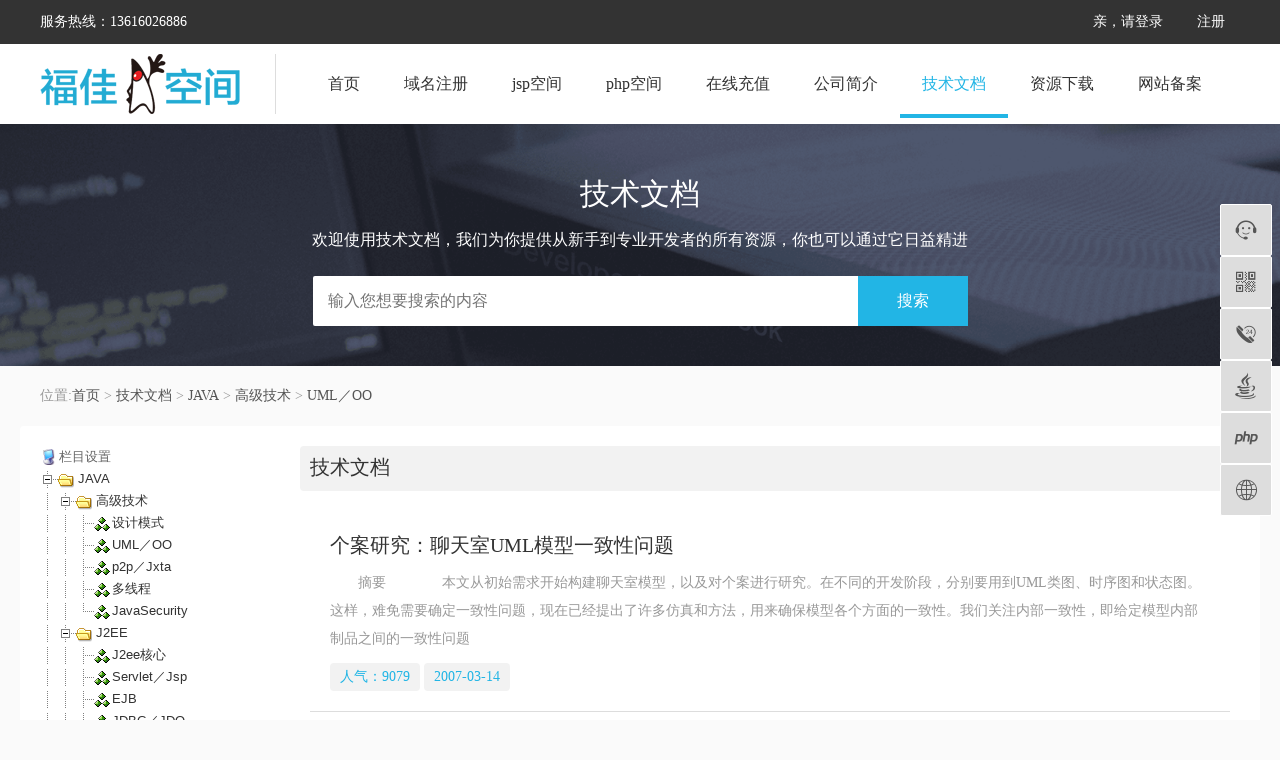

--- FILE ---
content_type: text/html;charset=UTF-8
request_url: https://www.fjjsp.com/article/board/17.htm
body_size: 7807
content:




<!DOCTYPE HTML>
<html lang="zh-CN">
<head>
    <meta http-equiv="Content-Type" content="text/html; charset=UTF-8">
    <title>福佳jsp空间-技术文档</title>
    <meta http-equiv="X-UA-Compatible" content="IE=edge,chrome=1" /><meta name="robots" content="all"/><meta name="description" content="平价jsp空间、java虚拟主机 免费试用15天 最低100元/年，独立Tomcat在线重启,赠送数据库不限制大小,快速稳定、安全便捷、专业!年付购买在赠送30天，欢迎您的试用体验."/><meta name="Keywords" content="jsp空间、jsp虚拟主机、jsp主机、java空间、java虚拟主机、Tomcat"/><meta name="Author" content="福佳网络科技有限公司"/><meta name="viewport" content="width=device-width, initial-scale=1.0, user-scalable=no, minimum-scale=1.0, maximum-scale=1.0"><meta name="apple-mobile-web-app-capable" content="yes" /><meta content="telephone=no" name="format-detection" />
    <link rel="stylesheet" href="/common/css/common.min.css"/>
    <link rel="stylesheet" type="text/css" href="/common/plugins/dtree/dtree.css"/>
    <script type="text/javascript" src="/common/plugins/dtree/dtree.js"></script>
</head>
<body>


<div class="bar">
    <div class="cont">
      <ul class="login js_barsub">
          	  
          <li> 
         <form name="login_form" method="post" action="/user/login/index.do" >
            <a href="/user/login/index.do" class="center">亲，请登录</a>
            <div class="subwind">
                <h1>欢迎登录福佳jsp空间</h1>
                <div class="login_form">
                    <div class="input">
                        <i class="iconfont icon-user"></i>
                        <input type="text" name="USER_NO" placeholder="请输入账号"/>
                    </div>
                    <div class="input">
                        <i class="iconfont icon-jiesuo"></i>
                        <input type="password"  name="USER_PSWD" placeholder="请输入密码"/>
                    </div>
                    <div class="btn">
                        <button type="submit">登录</button>
                        <a href="/reg/get_pswd.do">忘记密码？</a>
                    </div>
                    <div class="other_login">
                        <span>快捷登录</span>
                        <a href="/qqlogin.do?doType=2"><i class="iconfont icon-qq"></i>
                          <div class="icon_tips">
                            QQ<span></span>
                          </div>
                        </a>
                        <a href="/weixinlogin.do?doType=2"><i class="iconfont icon-weixin"></i>
                          <div class="icon_tips">
                            微信<span></span>
                          </div>
                        </a>
                        <a href="/alipaylogin.do?doType=2"><i class="iconfont icon-zhifubao"></i>
                          <div class="icon_tips">
                            支付宝<span></span>
                          </div>
                        </a>
                    </div>
                </div>
            </div>
            </form>
            </li>
            <li>
            <a href="/reg/reg.do" class="reg">注册</a>
            </li>
            
         
      </ul>
      <div class="worktime">
        服务热线：13616026886
      </div>
    </div>
</div>
<div class="header">
    <div class="cont">
        <a href="/" class="logo">
            <img src="/common/images/logo.png" />
        </a>
        <ul class="nav js_barsub">
            <li>
                <a href="/" class="">首页</a>
            </li>
            <li>
                <a href="/domain/" class="">域名注册</a>
            </li>
            <li>
                <a href="/idc/" class="">jsp空间</a>
            </li>
            <li>
                <a href="/idc/php.jsp" class="">php空间</a>
            </li>           
            <li>
                <a href="/alipay/index.do" class="">在线充值</a>
            </li>            
            <li>
                <a href="/fjjsp/news/web/index.do?BOARD_ID=1" class="js_nav ">公司简介</a>
                 <div class="subwind">
                    <a href="/fjjsp/news/web/index.do?BOARD_ID=1">公司新闻</a>
                    <a href="/about.jsp">公司简介</a>
                    <a href="/contact.jsp">联系我们</a>
                    <a href="/refund.jsp">退款相关</a>
                    <div class="clear"></div>
                </div>
            </li>    
            <li>
                <a href="/fjjsp/article/web/index.do" class="down">技术文档</a>
            </li>    
            <li>
                <a href="/soft/soft_down/index.jsp" class="">资源下载</a>
            </li>
            <li>
                <a href="/fjjsp/news/web/new_view.do?NEW_ID=54">网站备案</a>
            </li>
            <div class="clear"></div>
        </ul>
    </div>
</div>
<div class="article_top fb0">
    <div class="cont">
        <h1>技术文档
            <span>欢迎使用技术文档，我们为你提供从新手到专业开发者的所有资源，你也可以通过它日益精进</span>
        </h1>
        <form name="s_form" method="post" action="/fjjsp/article/web/search.do">
            <div class="search">
                <div class="input">
                    <input type="text" placeholder="输入您想要搜索的内容" name="KEYWORD">
                </div>
                <a href="javascript:document.s_form.submit();">搜索</a>
            </div>
        </form>
    </div>
</div>
<div class="crumbs">
    <div class="cont">
        位置:<a href="/">首页</a> &gt; <a href="/fjjsp/article/web/index.do">技术文档</a> &gt; <a href="/article/board/36.htm">JAVA</a> &gt; <a href="/article/board/15.htm">高级技术</a> &gt; <a href="/article/board/17.htm">UML／OO</a>
    </div>
</div>
<div class="article_cont">
    <div class="cont">
        <div class="left">
            <script>
                tree = new dTree('tree');
tree.add(0,-1,"栏目设置");
tree.add(36,0,"JAVA","/article/board/36.htm","","","","",false);
tree.add(15,36,"高级技术","/article/board/15.htm","","","","",false);
tree.add(16,15,"设计模式","/article/board/16.htm","","","","",false);
tree.add(17,15,"UML／OO","/article/board/17.htm","","","","",false);
tree.add(18,15,"p2p／Jxta","/article/board/18.htm","","","","",false);
tree.add(19,15,"多线程","/article/board/19.htm","","","","",false);
tree.add(20,15,"JavaSecurity","/article/board/20.htm","","","","",false);
tree.add(21,36,"J2EE","/article/board/21.htm","","","","",false);
tree.add(22,21,"J2ee核心","/article/board/22.htm","","","","",false);
tree.add(23,21,"Servlet／Jsp","/article/board/23.htm","","","","",false);
tree.add(24,21,"EJB","/article/board/24.htm","","","","",false);
tree.add(25,21,"JDBC／JDO","/article/board/25.htm","","","","",false);
tree.add(26,21,"Rmi／Corba／Jini","/article/board/26.htm","","","","",false);
tree.add(27,21,"应用服务器","/article/board/27.htm","","","","",false);
tree.add(28,21,"mvcwea","/article/board/28.htm","","","","",false);
tree.add(29,36,"J2ME","/article/board/29.htm","","","","",false);
tree.add(30,29,"核心技术","/article/board/30.htm","","","","",false);
tree.add(31,29,"嵌入式","/article/board/31.htm","","","","",false);
tree.add(32,29,"无线开发","/article/board/32.htm","","","","",false);
tree.add(3,36,"新手入门","/article/board/3.htm","","","","",false);
tree.add(4,3,"安装配置","/article/board/4.htm","","","","",false);
tree.add(5,3,"基础入门","/article/board/5.htm","","","","",false);
tree.add(6,3,"开发工具","/article/board/6.htm","","","","",false);
tree.add(7,3,"JDK","/article/board/7.htm","","","","",false);
tree.add(8,3,"oop面向对象","/article/board/8.htm","","","","",false);
tree.add(33,36,"XML","/article/board/33.htm","","","","",false);
tree.add(34,33,"XMLBeans","/article/board/34.htm","","","","",false);
tree.add(35,33,"WebServices","/article/board/35.htm","","","","",false);
tree.add(9,36,"核心技术","/article/board/9.htm","","","","",false);
tree.add(10,9,"SwingAwtApplet","/article/board/10.htm","","","","",false);
tree.add(11,9,"高级编程","/article/board/11.htm","","","","",false);
tree.add(12,9,"网络编程","/article/board/12.htm","","","","",false);
tree.add(13,9,"Jvm技术","/article/board/13.htm","","","","",false);
tree.add(14,9,"JavaMedia","/article/board/14.htm","","","","",false);
tree.add(37,0,"网页设计","/article/board/37.htm","","","","",false);
tree.add(38,37,"Dreamweaver","/article/board/38.htm","","","","",false);
tree.add(39,38,"基础教程","/article/board/39.htm","","","","",false);
tree.add(40,38,"应用实例","/article/board/40.htm","","","","",false);
tree.add(41,38,"技术教程","/article/board/41.htm","","","","",false);
tree.add(42,37,"Flash","/article/board/42.htm","","","","",false);
tree.add(43,42,"基础教程","/article/board/43.htm","","","","",false);
tree.add(44,42,"制作实例","/article/board/44.htm","","","","",false);
tree.add(45,42,"制作技巧","/article/board/45.htm","","","","",false);
tree.add(46,42,"Action Script","/article/board/46.htm","","","","",false);
tree.add(47,42,"特效制作","/article/board/47.htm","","","","",false);
tree.add(48,37,"Fireworks","/article/board/48.htm","","","","",false);
tree.add(49,48,"基础教程","/article/board/49.htm","","","","",false);
tree.add(50,48,"设计实例","/article/board/50.htm","","","","",false);
tree.add(51,48,"设计技巧","/article/board/51.htm","","","","",false);
tree.add(52,48,"特效制作","/article/board/52.htm","","","","",false);
tree.add(53,37,"FrontPage","/article/board/53.htm","","","","",false);
tree.add(54,53,"基础教程","/article/board/54.htm","","","","",false);
tree.add(55,37,"HTMLCSS","/article/board/55.htm","","","","",false);
tree.add(56,37,"Javascript","/article/board/56.htm","","","","",false);
tree.add(64,0,"数据库技术","/article/board/64.htm","","","","",false);
tree.add(57,64,"Oracle技术","/article/board/57.htm","","","","",false);
tree.add(58,57,"Oracle安装配置","/article/board/58.htm","","","","",false);
tree.add(59,57,"数据库体系架构","/article/board/59.htm","","","","",false);
tree.add(60,57,"PL/SQL","/article/board/60.htm","","","","",false);
tree.add(61,57,"备份与恢复","/article/board/61.htm","","","","",false);
tree.add(62,57,"性能调优","/article/board/62.htm","","","","",false);
tree.add(63,57,"Oracle开发","/article/board/63.htm","","","","",false);
tree.add(71,57,"oracle错误库","/article/board/71.htm","","","","",false);
tree.add(72,57,"DBA","/article/board/72.htm","","","","",false);
tree.add(66,0,"专题栏目","/article/board/66.htm","","","","",false);
tree.add(65,66,"STRUTS专题","/article/board/65.htm","","","","",false);
tree.add(67,66,"IBATIS专题","/article/board/67.htm","","","","",false);
tree.add(68,66,"Shark工作流专题","/article/board/68.htm","","","","",false);
tree.add(69,66,"Tomcat专题","/article/board/69.htm","","","","",false);
tree.add(70,66,"WEB2.0新技术","/article/board/70.htm","","","","",false);
document.write(tree); tree.openTo(36,false);
  tree.openTo(37,false);
  tree.openTo(64,false);
  tree.openTo(66,false);
 
                tree.openAll();
            </script>
        </div>
        <div class="right">
            <div class="article_mk_3">
                <div class="title">
                    <h1>技术文档</h1>
                </div>
                <div class="list">
                    <ul>
                        
                        <li>
                            <a href="/article/259.htm" target="_blank"><h1>个案研究：聊天室UML模型一致性问题
                            </h1>
                                <div class="text">
                                    　　摘要　　　　本文从初始需求开始构建聊天室模型&#xff0c;以及对个案进行研究。在不同的开发阶段&#xff0c;分别要用到UML类图、时序图和状态图。这样&#xff0c;难免需要确定一致性问题&#xff0c;现在已经提出了许多仿真和方法&#xff0c;用来确保模型各个方面的一致性。我们关注内部一致性&#xff0c;即给定模型内部制品之间的一致性问题

                                </div>
                                <div class="type">
                                    <span>人气：9079</span>
                                    <span>2007-03-14</span>
                                    
                                </div>
                            </a>
                        </li>
                        
                        <li>
                            <a href="/article/258.htm" target="_blank"><h1>基于UML的工作流管理系统分析二(图) 
                            </h1>
                                <div class="text">
                                    　　　图1表示工作流执行子系统的用例图。活动者包括WfClient&#xff08;工作流客户端&#xff09;、Monitor&#xff08;工作流监控端&#xff09;

                                </div>
                                <div class="type">
                                    <span>人气：8540</span>
                                    <span>2007-03-14</span>
                                    
                                </div>
                            </a>
                        </li>
                        
                        <li>
                            <a href="/article/257.htm" target="_blank"><h1>基于UML的工作流管理系统分析一(图) 
                            </h1>
                                <div class="text">
                                    　　引言　　　　随着社会生产的流程化&#xff0c;工作流起着越来越重要的作用。根据 WFMC 的定义&#xff0c;工作流&#xff08;Workflow&#xff09;就是自动运作的业务过程部分或整体&#xff0c;表现为参与者对文件、信息或任务按照规程采取行动&#xff0c;并令其在参与者之间传递。简单地说&#xff0c;工作流就是一系列相互衔接、自动进行的业

                                </div>
                                <div class="type">
                                    <span>人气：8385</span>
                                    <span>2007-03-14</span>
                                    
                                </div>
                            </a>
                        </li>
                        
                        <li>
                            <a href="/article/256.htm" target="_blank"><h1>利用UML序列图设计Java应用程序详解 
                            </h1>
                                <div class="text">
                                    　　Java应用程序由许多类所构成&#xff0c;是Java实现面向对象应用程序的核心。类图主要描述Java应用程序中各种类之间的相互静态关系&#xff0c;如类的继承、抽象、接口以及各种关联。要利用UML设计Java应用程序&#xff0c;仅仅使用类图来描述这些静态关系&#xff0c;利用可视化工具&#xff0c;要实现Java应用程序的代码自动生成&#xff0c;是远远不够的。

                                </div>
                                <div class="type">
                                    <span>人气：8133</span>
                                    <span>2007-03-14</span>
                                    
                                </div>
                            </a>
                        </li>
                        
                        <li>
                            <a href="/article/255.htm" target="_blank"><h1>基于UML柔性开发模型之Java设计 
                            </h1>
                                <div class="text">
                                    　　一. 面向对象技术与UML语言　　与传统的结构化软件开发技术不同&#xff0c;面向对象技术提出了对象的封装、继承、多态性、对象的覆盖等方法&#xff0c;而传统的程序表示方法&#xff08;如&#xff1a;框图、NS图等&#xff09;&#xff0c;无法对面向对象这些新的特性加以描述表达。因此&#xff0c;面向对象技术的表达、面向对象技术的方法论也是面形对象技术必不可少的研究

                                </div>
                                <div class="type">
                                    <span>人气：8538</span>
                                    <span>2007-03-14</span>
                                    
                                </div>
                            </a>
                        </li>
                        
                        <li>
                            <a href="/article/254.htm" target="_blank"><h1>绘制整洁的UML图 明晰才能被人采纳
                            </h1>
                                <div class="text">
                                    　　不管您喜欢与否&#xff0c;诸如“统一建模语言 (UML)”类模型和用例模型这样的软件图往往是根据它们的外观来判定其好坏的。看上去“整洁”的图比看上去杂乱的图更容易受到读者 -- 常常是您的用户或高级经理 -- 的青睐。本文源自 Building Object Applications That Work 

                                </div>
                                <div class="type">
                                    <span>人气：8093</span>
                                    <span>2007-03-14</span>
                                    
                                </div>
                            </a>
                        </li>
                        
                        <li>
                            <a href="/article/253.htm" target="_blank"><h1>使用UML编写Java应用程序 (2)实现 
                            </h1>
                                <div class="text">
                                    　　程序设计在构造或实现阶段就开始了&#xff0c;应用程序的要求规定本系统能够运行于各种不同的处理器和操作系统&#xff0c;因此Java语言是实现本系统的最好的选择。Java可以很容易的映射逻辑类到代码组件&#xff0c;因为一个类有到Java代码文件的一对一的映射。图 10说明了在本例中的设计模型的组件图表包含一个逻辑视图中的类到组件

                                </div>
                                <div class="type">
                                    <span>人气：11127</span>
                                    <span>2007-03-14</span>
                                    <span>精华</span>
                                </div>
                            </a>
                        </li>
                        
                        <li>
                            <a href="/article/252.htm" target="_blank"><h1>使用UML编写Java应用程序 (2)设计
                            </h1>
                                <div class="text">
                                    　　当已经考虑了所有的技术细节和限制条件&#xff0c;我们就可以进入设计阶段&#xff0c;设计阶段需要展开和细化分析模型。设计的目的是为了说明一种可以很容易地翻译成程序设计代码的工作解决方案。　　　　设计阶段可以分成两部分&#xff1a;　　　　1、结构设计 这是非常高级的设计&#xff0c;说明在什么地方定义包&#xff08;子系

                                </div>
                                <div class="type">
                                    <span>人气：8852</span>
                                    <span>2007-03-14</span>
                                    <span>精华</span>
                                </div>
                            </a>
                        </li>
                        
                        <li>
                            <a href="/article/251.htm" target="_blank"><h1>使用UML编写Java应用程序 (1) 
                            </h1>
                                <div class="text">
                                    　　引言　　统一建模语言&#xff08;Unified Modeling Language&#xff0c;简写为UML&#xff09;是一种通用的模拟语言&#xff0c;它可以用于确定、展示和记录软件系统的设计过程。统一建模语言中的图形标记&#xff0c;尤其是用于面向对象的软件设计。它有两大优点&#xff1a;　　　　&#xff08;1&#xff09;UML是国际软件工

                                </div>
                                <div class="type">
                                    <span>人气：8977</span>
                                    <span>2007-03-14</span>
                                    <span>精华</span>
                                </div>
                            </a>
                        </li>
                        
                        <li>
                            <a href="/article/250.htm" target="_blank"><h1>为何要使用 UML？ 
                            </h1>
                                <div class="text">
                                    　　当今对象导向开发的世界中&#xff0c;第二条大新闻是什么&#xff1f;那就是『统一模塑语言』(Unified Modeling Language; UML)&#xff0c;其不仅获得对象管理小组(Object Management Group; OMG)所承认&#xff0c;也将取代 Booch、Coad、Jacobson、Odell、Rumba

                                </div>
                                <div class="type">
                                    <span>人气：9311</span>
                                    <span>2007-03-14</span>
                                    <span>精华</span>
                                </div>
                            </a>
                        </li>
                        
                        <li>
                            <a href="/article/249.htm" target="_blank"><h1>在UML中表示Java继承和接口
                            </h1>
                                <div class="text">
                                    　　我们引入了UML类图的概念&#xff0c;比较了在Java编程语言和UML类图中表示类、属性、操作和关联关系的不同之处。下面我们来看看如何在UML中表示两个重要的Java概念――继承&#xff0c;接口。 　　继承 　　在Java中&#xff0c;我们可以声明一个类扩展&#xff08;extends&#xff09;另一个类&#xff0c;还可以声明一个类实现&#xff08;i

                                </div>
                                <div class="type">
                                    <span>人气：9337</span>
                                    <span>2007-03-14</span>
                                    <span>精华</span>
                                </div>
                            </a>
                        </li>
                        
                        <li>
                            <a href="/article/248.htm" target="_blank"><h1>Java与UML交互图
                            </h1>
                                <div class="text">
                                    　　前面我们主要讨论的是UML类图&#xff0c;下面我们要讨论的是另一种UML图――交互图&#xff08;Interaction Diagram&#xff09;。交互图描述的是一组对象之间的交互过程&#xff0c;或者说&#xff0c;这里我们实际上要回答这样一个问题&#xff1a;“方法调用过程在UML中怎样表示&#xff1f;”　　UML交互图　　本文将通过一个非常简单的交

                                </div>
                                <div class="type">
                                    <span>人气：12847</span>
                                    <span>2007-03-14</span>
                                    <span>精华</span>
                                </div>
                            </a>
                        </li>
                        
                        <li>
                            <a href="/article/247.htm" target="_blank"><h1>构建Java并发模型框架 
                            </h1>
                                <div class="text">
                                    　　Java的多线程特性为构建高性能的应用提供了极大的方便&#xff0c;但是也带来了不少的麻烦。线程间同步、数据一致性等烦琐的问题需要细心的考虑&#xff0c;一不小心就会出现一些微妙的&#xff0c;难以调试的错误。另外&#xff0c;应用逻辑和线程逻辑纠缠在一起&#xff0c;会导致程序的逻辑结构混乱&#xff0c;难以复用和维护。本文试图给出一个解决这个问题的方案&#xff0c;通过构建

                                </div>
                                <div class="type">
                                    <span>人气：8625</span>
                                    <span>2007-03-14</span>
                                    
                                </div>
                            </a>
                        </li>
                        
                        <li>
                            <a href="/article/246.htm" target="_blank"><h1>Java开发为什么需要UML 
                            </h1>
                                <div class="text">
                                    　　知道UML造成了怎样的局面大混乱吗&#xff1f;知道什么样的功能是UML拥有但JAVA不具备的吗&#xff1f;知道我们为什么需要除JAVA外的另一种电脑语言吗&#xff1f;UML并不仅仅只是JAVA或者其它什么语言的替代品。UML并不仅仅只是JAVA或者其它什么语言的替代品。UML是面向对象的分析及设计的注释。UML是独立于那些传

                                </div>
                                <div class="type">
                                    <span>人气：8309</span>
                                    <span>2007-03-14</span>
                                    
                                </div>
                            </a>
                        </li>
                        
                    </ul>
                </div>
                <div class="listpage">
                    <form name="search_form" method="post" action="?">
                        <input type="hidden" name="BOARD_ID" value="17">
                        <input type="hidden" name="counts" value="14">
                        <a href="javascript:search_to_page(1);" class="hover">1</a>


                        <span>跳转到：</span>
                        <input type="text" name="pageid" value="1">
                        <a href="javascript:search_submit();">GO</a>
                    </form>
                </div>
            </div>

        </div>
    </div>
</div>

<div class="indexmk_2">
    <div class="cont">
        <ul class="support">
            <li>
                <i class="iconfont icon-jiesuo"></i>
                <h1>https访问</h1>
            </li>
            <li>
                <i class="iconfont icon-shijian"></i>
                <h1><a href="/contact.jsp">7*24小时服务</a></h1>
            </li>
            <li>
                <i class="iconfont icon-kefu"></i>
                <h1>专业一线支持</h1>
            </li>
            <li class="last">
                <i class="iconfont icon-riqi"></i>
                <h1><a href="/refund.jsp">7天无理由退款</a></h1>
            </li>
        </ul>
    </div>
</div>
<div class="indexmk_2">
    <div class="cont">
      <ul class="bottom_nav">
          <li>
              <h1 title="关于我们">关于我们</h1>
              <a href="/about.jsp">公司介绍</a>
              <a href="/fjjsp/news/web/index.do?BOARD_ID=1">最新动态</a>
              <a href="/contact.jsp">联系我们</a>
          </li>
          <li>
              <h1 title="产品与服务">产品与服务</h1>
              <a href="/domain/">域名注册</a>
              <a href="/idc/">jsp空间</a>
              <a href="/idc/php.jsp">php空间</a>
          </li>
          <li>
              <h1 title="关于我们">常见问题</h1>
              <a href="/help/jhost/index.htm" target="_blank">空间操作手册</a>
              <a href="/fjjsp/news/web/new_view.do?NEW_ID=54">网站备案相关</a>
              <a href="/refund.jsp">退款相关问题</a>
          </li>
          <li>
              <h1 title="技术支持">技术支持</h1>
              <a href="tencent://message/?uin=178966803&Site=福佳JSP空间&Menu=yes">技术 QQ ：178966803</a>
              <a href="javascript:void(0);">联系电话：13616026886</a>
              <a href="mailto:fjjsp@vip.163.com">联系邮箱：fjjsp@vip.163.com</a>
          </li>
      </ul>
      <div class="subewm">
          <img src="/common/images/qrcode.jpg" />
          <p>扫描关注微信公众号</p>
      </div>
    </div>
</div>
<div class="footer">
    <div class="cont">
        <div class="sub">© 2005-2021 漳州市福佳网络科技有限公司 版权所有 <a href="//beian.miit.gov.cn/" target="_blank">闽ICP备09012882号-3</a></div>
        <div class="sub"><a href="http://www.beian.gov.cn/portal/registerSystemInfo?recordcode=35060202000074" target="_blank" ><img src="/common/images/gab.png"/>闽公网安备 35060202000074号</a></div>

    </div>
</div>
<div class="tool">
    <div class="cus">
        <div class="li js_qq">
            <a href="javascript:void(0);" title="客服">
                <i class="iconfont icon-rexian"></i>
            </a>
            <div class="wind_qq js_windqq" >
                <div class="title">
                    <i class="iconfont icon-rexian"></i>
                    福佳空间在线客服
                </div>
                <a target="_blank" class="qq_link" title="客服1:20944024" href="tencent://message/?uin=20944024&Site=福佳JSP空间&Menu=yes">
                  <i class="iconfont icon-qq"></i>20944024
                </a>
                <a target="_blank" class="qq_link" title="客服2:178966803" href="tencent://message/?uin=178966803&Site=福佳JSP空间&Menu=yes">
                  <i class="iconfont icon-qq"></i>178966803
                </a>
                <a target="_blank" class="qq_link" title="客服3:1946551451" href="tencent://message/?uin=1946551451&Site=福佳JSP空间&Menu=yes">
                  <i class="iconfont icon-qq"></i>1946551451
                </a>
            </div>
        </div>
        <div class="li">
            <a href="javascript:void(0);" title="扫一扫关注我们">
                <i class="iconfont icon-erweima"></i>
                <div class="tool_ewm"><img src="/common/images/qrcode.jpg"><p>扫描关注微信公众号</p></div>
            </a>
        </div>
        <div class="li">
            <a href="javascript:void(0);" title="客服热线">
                <i class="iconfont icon-rexiandianhua"></i>
                <div class="tool_tel">13616026886</div>
            </a>
        </div>
        <div class="li">
            <a href="/idc/" title="JAVA空间">
                <i class="iconfont icon-java"></i>
                <div class="tool_tel">JAVA空间</div>
            </a>
        </div>
        <div class="li">
            <a href="/idc/php.jsp" title="PHP空间">
                <i class="iconfont icon-php"></i>
                <div class="tool_tel">PHP空间</div>
            </a>
        </div>
        <div class="li">
            <a href="/domain/" title="域名">
                <i class="iconfont icon-duoyuyan"></i>
                <div class="tool_tel">域名注册</div>
            </a>
        </div>
    </div>
    <div class="shortcut" style="display: hidden;">
        <a href="#" title="返回顶部">
            <i class="iconfont icon-shouqi"></i>
        </a>
    </div>
</div>

<!--[if (gte IE 9)|!(IE)]><!-->
<script src="/common/plugins/jQuery/jquery-2.2.3.min.js"></script>
<!--<![endif]-->
<!--[if lt IE 9]>
<script src="/common/plugins/jQuery/jquery-1.11.1.min.js"></script>
<![endif]-->
<script type="text/javascript" src="/common/js/common.js"></script>
<script>
    function search_to_page(page) {
        var form = $('form[name="search_form"]');
        form.find('input[name="pageid"]').val(page);
        form.submit();
    }

    function search_submit() {
        var form = $('form[name="search_form"]');
        pageid = form.find('input[name="pageid"]').val();
        if (pageid >1) {
            form.find('input[name="pageid"]').val(1);
        }
        form.submit();

    }
</script>
</body>
</html>

--- FILE ---
content_type: text/css
request_url: https://www.fjjsp.com/common/css/common.min.css
body_size: 26302
content:
.shadow_2{box-shadow:0 2px 10px rgba(0,0,0,0.05);-moz-box-shadow:0 2px 10px rgba(0,0,0,0.05);-webkit-box-shadow:0 2px 10px rgba(0,0,0,0.05)}body{background:#fafafa;font-size:14px;color:#555555;line-height:160%;-webkit-text-size-adjust:none;width:100%;height:100%;font-family:'helvetica neue','hiragino sans gb','tahoma','microsoft yahei ui','microsoft yahei','simsun','sans-serif'}blockquote,body,dd,div,dl,dt,fieldset,form,h1,h2,h3,h4,h5,h6,input,li,ol,p,pre,td,textarea,th,ul{padding:0;margin:0}table{border-collapse:collapse;border-spacing:0}fieldset,img{border:0}address,caption,cite,code,dfn,em,strong,th,var{font-weight:400;font-style:normal}ol,ul{list-style:none}caption,th{text-align:left}h1,h2,h3,h4,h5,h6{font-weight:400;font-size:14px}q:after,q:before{content:""}abbr,acronym{border:0}a,li{color:#555555;text-decoration:none;transition:all .2s linear 0s;-webkit-transition:all .2s linear 0s;-moz-transition:all .2s linear 0s;cursor:pointer}a:hover{color:#22b5e5;text-decoration:none}ul,ol,dl{list-style:none}::input-placeholder{color:#dddddd;font-size:14px;font-weight:bold}input,textarea,select,button{outline:none;font-family:inherit;font-size:inherit;line-height:inherit}input:-webkit-autofill{-webkit-box-shadow:0 0 0 1000px white inset !important}input{line-height:normal}input[type=text],input[type=password],input[type=email],textarea{display:block;padding:6px 10px;border:none;box-shadow:none}input[type=checkbox],input[type=radio]{-webkit-box-sizing:border-box;-moz-box-sizing:border-box;box-sizing:border-box;padding:0}img{vertical-align:bottom}.t20{margin-top:20px}.clear{clear:both}.cont{width:1200px;margin:0 auto;position:relative}.red{color:#ff7600}.select{display:block;position:relative;width:300px}.select select{border:none;background:none;box-shadow:none;width:100%;border:1px solid #dddddd;border-radius:4px;-webkit-border-radius:4px;-moz-border-radius:4px;background:#fafafa;height:34px;line-height:34px}.select.min{width:100px;display:inline-block}.select.min select option{text-align:center}textarea{width:200px;padding:10px;box-sizing:border-box;border-color:#dddddd;line-height:24px;height:96px;background:#fff}.input{display:block;position:relative;width:300px}.input input{width:100%;box-sizing:border-box;padding:10px;background:none;border:1px solid #dddddd;background:#fff;border-radius:4px;-webkit-border-radius:4px;-moz-border-radius:4px}.input.min{width:140px;display:inline-block}.input.recharge{width:120px;display:inline-block}.input.min_first{width:88px;display:inline-block}.form_ts{color:#ff7600}.radio{display:block;width:200px}.radio .li{display:inline-block;padding:0 5px;position:relative}.radio .li input{margin-right:5px}.radio .li img{height:40px;display:inline-block;position:relative;top:10px}.checkbox{display:block;width:200px}.checkbox .li{display:inline-block;padding:0 5px}.checkbox .li input{margin-right:5px}.updata{display:block;width:200px}.updata a{display:inline-block;padding:5px 10px;border-radius:4px;-webkit-border-radius:4px;-moz-border-radius:4px;background:#22b5e5;color:#fff}.updata input{border:1px solid #dddddd;padding:9px;background:#fafafa}.input.imgcode{width:120px}.input.imgcode img{position:absolute;left:105%;top:1px;bottom:1px;height:38px}.treemenu{display:block;padding:0 0 0 20px;font-size:14px;line-height:200%}.treemenu li{list-style:none}.treemenu li .toggler{cursor:pointer;padding:10px;text-align:center}.treemenu li .toggler:before{display:inline-block;color:#555555;position:relative;top:-2px}.treemenu li a{color:#333333;padding-left:5px}.treemenu li a:hover{color:#22b5e5 !important}.treemenu li a.off{color:#ccc}.treemenu li a.on{color:#333333}.treemenu li a.current{color:#22b5e5}.treemenu li span{display:inline-block;color:#333333;border-radius:2px;-webkit-border-radius:2px;-moz-border-radius:2px;border:1px solid #dddddd;padding:0 !important;width:20px;height:20px;line-height:20px;font-size:20px}.treemenu li.tree-empty>.toggler{color:#aaa;display:none}.treemenu li.tree-empty>.toggler:before{content:"\2212"}.treemenu li.tree-closed>.toggler:before{content:"+"}.treemenu li.tree-opened>.toggler:before{content:"\2212"}.slick-slider{position:relative;display:block;-moz-box-sizing:border-box;box-sizing:border-box;-webkit-user-select:none;-moz-user-select:none;-ms-user-select:none;user-select:none;-webkit-touch-callout:none;-khtml-user-select:none;-ms-touch-action:pan-y;touch-action:pan-y;-webkit-tap-highlight-color:transparent}.slick-list{position:relative;display:block;overflow:hidden;margin:0;padding:0}.slick-list:focus{outline:0}.slick-list.dragging{cursor:pointer;cursor:hand}.slick-slider .slick-list,.slick-slider .slick-track{-webkit-transform:translate3d(0, 0, 0);-moz-transform:translate3d(0, 0, 0);-o-transform:translate3d(0, 0, 0);transform:translate3d(0, 0, 0);-ms-transform:translate3d(0, 0, 0)}.slick-track{position:relative;top:0;left:0;display:block}.slick-track:after,.slick-track:before{display:table;content:''}.slick-track:after{clear:both}.slick-loading .slick-track{visibility:hidden}.slick-slide{float:left;display:none;height:100%;min-height:1px}[dir=rtl] .slick-slide{float:right}.slick-slide img{display:block}.slick-slide.slick-loading img{display:none}.slick-slide.dragging img{pointer-events:none}.slick-initialized .slick-slide{display:block}.slick-loading .slick-slide{visibility:hidden}.slick-vertical .slick-slide{display:block;height:auto;border:1px solid transparent}.slick-arrow.slick-hidden{display:none}.slick-dots{position:absolute;bottom:10px;left:0;right:0;width:100%;text-align:center;z-index:1}.slick-dots li{margin:0 2px;width:6px;height:3px;background:#fff;display:inline-block;overflow:hidden}.slick-dots li button{text-indent:9999px;background:none;border:none}.slick-dots li.slick-active{width:20px;background:#ff7600}.slick-prev,.slick-next{position:absolute;left:0;top:50%;margin-top:-11px;width:40px;height:40px;box-shadow:none;outline:none;border:none;background:url(../images/arrow.png) 0 0;background-color:#000;background-color:rgba(0,0,0,0.3);cursor:pointer;color:#fff;text-indent:9999px}.slick-next{left:auto;right:0;background:url(../images/arrow.png) -50px 0;background-color:#000;background-color:rgba(0,0,0,0.3)}@font-face{font-family:"iconfont";src:url('iconfont/iconfont.eot?t=1523718004948');src: local('?'),url('[data-uri]') format('woff'),url('iconfont/iconfont.ttf?t=1523718004948') format('truetype'),url('iconfont/iconfont.svg?t=1523718004948#iconfont') format('svg')}.iconfont{font-family:"iconfont" !important;font-size:16px;font-style:normal;-webkit-font-smoothing:antialiased;-moz-osx-font-smoothing:grayscale}.icon-erweima:before{content:"\e600"}.icon-user:before{content:"\e603"}.icon-weixin:before{content:"\e608"}.icon-kefu:before{content:"\e638"}.icon-zhifubao:before{content:"\e67c"}.icon-php:before{content:"\e685"}.icon-riqi:before{content:"\e639"}.icon-gongsisvgtubiaozongji28:before{content:"\e61e"}.icon-duanxin:before{content:"\e647"}.icon-xinxi:before{content:"\e649"}.icon-xiangqu:before{content:"\e64c"}.icon-daohang:before{content:"\e651"}.icon-dizhi:before{content:"\e652"}.icon-dianping:before{content:"\e653"}.icon-duoyuyan:before{content:"\e654"}.icon-fuzhi:before{content:"\e656"}.icon-geren:before{content:"\e657"}.icon-guanbi:before{content:"\e659"}.icon-kanguo:before{content:"\e65e"}.icon-mudedi:before{content:"\e661"}.icon-qian:before{content:"\e662"}.icon-quguo:before{content:"\e663"}.icon-shijian:before{content:"\e665"}.icon-shoucang:before{content:"\e666"}.icon-jiesuo:before{content:"\e669"}.icon-xiangji:before{content:"\e672"}.icon-youji:before{content:"\e675"}.icon-zan:before{content:"\e677"}.icon-listview:before{content:"\e67b"}.icon-tupian:before{content:"\e67f"}.icon-shanchu:before{content:"\e68e"}.icon-shezhi:before{content:"\e68f"}.icon-shengqian:before{content:"\e690"}.icon-shouji:before{content:"\e692"}.icon-sousuo:before{content:"\e693"}.icon-xitongcaidan:before{content:"\e696"}.icon-xitongfanhui:before{content:"\e697"}.icon-zonghe:before{content:"\e69e"}.icon-fenxiang:before{content:"\e6a5"}.icon-bianji:before{content:"\e6b0"}.icon-shouqi:before{content:"\e6b8"}.icon-xiala:before{content:"\e6b9"}.icon-xiayibu:before{content:"\e6ba"}.icon-xingcheng2:before{content:"\e6c0"}.icon-gerenfill:before{content:"\e6c5"}.icon-haoping:before{content:"\e6c6"}.icon-shoucangfill:before{content:"\e6c9"}.icon-shouyefill:before{content:"\e6ca"}.icon-tixing:before{content:"\e6cc"}.icon-xiangqufill:before{content:"\e6cd"}.icon-zanfill:before{content:"\e6ce"}.icon-roundadd:before{content:"\e6d0"}.icon-roundclosefill:before{content:"\e6d1"}.icon-shaogouwu:before{content:"\e6d5"}.icon-zengjia:before{content:"\e6ea"}.icon-zhuyi:before{content:"\e6eb"}.icon-ziyouanpai:before{content:"\e6ec"}.icon-roundclose:before{content:"\e6ed"}.icon-radiobutton2:before{content:"\e6ee"}.icon-xuanzejiaobiao:before{content:"\e717"}.icon-yanzhengma:before{content:"\e71c"}.icon-rexiandianhua:before{content:"\e658"}.icon-5neicun:before{content:"\e605"}.icon-tixing1:before{content:"\e621"}.icon-fuwuqi:before{content:"\e620"}.icon-15yunyingpan:before{content:"\e6ae"}.icon-liuliang:before{content:"\e604"}.icon-bianji1:before{content:"\e622"}.icon-xuanzhong:before{content:"\e626"}.icon-yunfuwuqiBCC:before{content:"\e601"}.icon-java1:before{content:"\e60c"}.icon-m-vm:before{content:"\e618"}.icon-java:before{content:"\e606"}.icon-qq:before{content:"\e63d"}.icon-rexian:before{content:"\e646"}.icon-fuwuqi1:before{content:"\e632"}.icon-httpmubiaoyuan:before{content:"\e6ef"}.icon-xiayibu-copy:before{content:"\e71d"}.low_version{display:block;line-height:40px;background:#ff7600;color:#fff;text-align:center}.bar{width:100%;min-width:1200px;background:#333333;height:44px;line-height:44px;position:relative;z-index:2}.bar .worktime{display:inline-block;float:left;color:#fff}.bar .login{display:inline-block;float:right;position:relative}.bar .login li{display:inline-block;position:relative}.bar .login li a{color:#fff;display:block;padding:0 15px;font-size:14px}.bar .login li a:hover,.bar .login li a.down{background:#555555;color:#22b5e5}.bar .login li a.center:hover{background:#fff}.bar .login li .subwind{position:absolute;top:44px;right:0;width:300px;background:#fff;display:none;padding:10px 15px 20px 15px;box-shadow:0 2px 5px #dddddd;-moz-box-shadow:0 2px 5px #dddddd;-webkit-box-shadow:0 2px 5px #dddddd}.bar .login li .subwind h1{font-size:18px;color:#ff7600;display:block}.bar .login li .subwind .login_form{display:block}.bar .login li .subwind .login_form .input{padding:5px 5px 5px 40px;height:30px;background:#fafafa;position:relative;margin-bottom:10px;border:1px solid #dddddd;width:auto}.bar .login li .subwind .login_form .input i{color:#333333;width:30px;height:30px;position:absolute;left:0;top:5px;line-height:30px;font-size:18px;text-align:center;border-right:1px solid #dddddd;font-weight:bold}.bar .login li .subwind .login_form .input input{border:none;background:none;width:100%;padding:5px 0;box-shadow:none}.bar .login li .subwind .login_form .select{padding:5px 5px 5px 40px;height:30px;background:#fafafa;position:relative;margin-bottom:10px;border:1px solid #dddddd}.bar .login li .subwind .login_form .select i{color:#333333;width:30px;height:30px;position:absolute;left:0;top:5px;line-height:30px;font-size:18px;text-align:center;border-right:1px solid #dddddd;font-weight:bold}.bar .login li .subwind .login_form .select select{border:none;background:none;width:50%;margin:5px 0;box-shadow:none;float:left}.bar .login li .subwind .login_form .btn{display:block;overflow:hidden}.bar .login li .subwind .login_form .btn button{background:#22b5e5;color:#fff;border:none;padding:0 20px;width:50%;cursor:pointer}.bar .login li .subwind .login_form .btn a{display:inline-block;color:#ff7600}.bar .login li .subwind .login_form .btn a:hover{background:none}.bar .login li .subwind .login_form .login_tips{padding:5px 5px 5px 30px;border:1px solid #ffa826;color:#ff7600;margin-bottom:10px}.bar .login li .subwind .login_form .other_login{display:block;border-top:1px solid #dddddd;margin:20px 0 0 0;padding:15px 0 0 0;text-align:center;position:relative}.bar .login li .subwind .login_form .other_login span{width:120px;text-align:center;line-height:140%;position:absolute;top:-11px;left:50%;margin-left:-60px;background:#fff}.bar .login li .subwind .login_form .other_login a{display:inline-block;border-radius:50%;-webkit-border-radius:50%;-moz-border-radius:50%;background:#00aaee;color:#fff;padding:0;text-align:center;width:32px;height:32px;line-height:32px;margin:0 7px;position:relative}.bar .login li .subwind .login_form .other_login a i{color:#fff;font-size:20px}.bar .login li .subwind .login_form .other_login a .icon_tips{padding:5px;color:#fff;background:#333;border-radius:4px;position:absolute;bottom:120%;left:50%;margin-left:-25px;font-size:12px;display:inline-block;width:40px;display:none;line-height:15px}.bar .login li .subwind .login_form .other_login a .icon_tips span{width:15px;height:7px;background:url(../images/img.png) no-repeat;background-position:0 -74px;position:absolute;bottom:-6px;top:auto;left:50%;margin-left:-7.5px}.bar .login li .subwind .login_form .other_login a:nth-child(4){background:#6fbe2d}.bar .login li .subwind .login_form .other_login a:hover .icon_tips{display:block}.bar .login li .floatwindow{position:absolute;right:0;top:100%;background:#fff;border-radius:4px;-webkit-border-radius:4px;-moz-border-radius:4px;box-shadow:0 2px 5px #dddddd;-moz-box-shadow:0 2px 5px #dddddd;-webkit-box-shadow:0 2px 5px #dddddd;width:600px;padding:20px;display:none}.bar .login li .floatwindow .ftw_top{padding:0 200px 10px 60px;position:relative;line-height:25px;color:#555555;border-bottom:1px solid #dddddd;margin-bottom:0}.bar .login li .floatwindow .ftw_top img{width:50px;height:50px;position:absolute;top:0;left:0}.bar .login li .floatwindow .ftw_top .p{display:inline-block}.bar .login li .floatwindow .ftw_top .p a{display:inline-block;color:#22b5e5}.bar .login li .floatwindow .ftw_top .p a:hover{background:none}.bar .login li .floatwindow .ftw_top .right{display:inline-block;width:200px;position:absolute;top:7.5px;right:0;text-align:right}.bar .login li .floatwindow .ftw_top .right a{background:#ff7600;color:#fff;text-align:center;padding:5px 10px;display:inline-block;width:60px;border-radius:4px;-webkit-border-radius:4px;-moz-border-radius:4px}.bar .login li .floatwindow .ftw_top .right a.last{background:#f2f2f2;color:#333333}.bar .login li .floatwindow ul{display:block}.bar .login li .floatwindow ul li{display:block;border-bottom:1px dashed #dddddd;overflow:hidden}.bar .login li .floatwindow ul li a{display:block;width:21%;float:left;color:#333333;padding:0;text-align:left;font-size:14px}.bar .login li .floatwindow ul li a.first{color:#22b5e5;width:16%;border:none;font-size:16px}.bar .login li .floatwindow ul li a:hover{color:#22b5e5;background:none}.bar .login li:hover>a:hover,.bar .login li.hover>a:hover{background:#555555;color:#22b5e5}.bar .login li:hover>a.center:hover,.bar .login li.hover>a.center:hover{background:#fff}.bar .login li:hover .subwind,.bar .login li.hover .subwind{display:block}.header{width:100%;min-width:1200px;padding:10px 0;height:60px;background:#fff;position:relative;z-index:1;box-shadow:0 2px 10px rgba(0,0,0,0.05);-moz-box-shadow:0 2px 10px rgba(0,0,0,0.05);-webkit-box-shadow:0 2px 10px rgba(0,0,0,0.05)}.header .logo{width:200px;display:block;float:left;padding:0 35px 0 0;border-right:1px solid #dddddd}.header .logo img{height:60px}.header .logo i{font-size:50px;float:left;color:#ff7600;line-height:30px}.header .nav{display:inline-block;padding-left:30px}.header .nav li{display:inline-block;float:left;position:relative}.header .nav li a{color:#333333;display:block;padding:0 22px;font-size:16px;line-height:60px}.header .nav li a:hover,.header .nav li a.down{color:#22b5e5;border-bottom:4px solid #22b5e5}.header .nav li .subwind{position:absolute;top:63px;left:0;min-width:240px;background:#fafafa;display:none;padding:10px 15px;box-shadow:0 0 4px #dddddd}.header .nav li .subwind a{display:block;width:120px;float:left;padding:5px 0;text-align:left;font-size:14px;line-height:200%}.header .nav li .subwind a i{float:left;margin-right:5px}.header .nav li .subwind a:hover{border:none}.header .nav li:hover>a,.header .nav li.hover>a{color:#22b5e5;border-bottom:4px solid #22b5e5}.header .nav li:hover .subwind,.header .nav li.hover .subwind{display:block}.header .search_body{display:none;float:right}.header .search_body .search_btn{display:inline-block;padding:15px 30px;background:#ff7600;color:#fff;margin-top:0;cursor:pointer}.header .search_body .search_btn i{font-size:20px;position:relative;top:3px;right:5px}.header .search_body .search_cont{display:block;background:#fafafa;position:absolute;top:55px;right:0;padding:20px}.header .search_body .search_cont .search{width:300px;float:left;padding:0 200px 0 5px;margin:10px 0 30px 0;position:relative;border:2px solid #ff7600;height:40px;border-radius:2px;-webkit-border-radius:2px;-moz-border-radius:2px;background:#fff}.header .search_body .search_cont .search .input{display:block;padding:5px 0;width:100%}.header .search_body .search_cont .search .input input{border:none;background:none;width:100%;line-height:20px;height:20px;box-shadow:none;padding:6px 0}.header .search_body .search_cont .search .select{display:block;width:80px;padding:8px 10px;position:absolute;right:100px;top:0;background:#fafafa;border-left:1px solid #dddddd}.header .search_body .search_cont .search .select select{width:100%;border:none;background:none;box-shadow:none}.header .search_body .search_cont .search .btn{display:block;width:80px;padding:10px;position:absolute;right:0;top:0;background:#ff7600;color:#fff;text-align:center}.header .search_body .search_cont .search .search_key{display:block;padding:5px 10px 0 0;position:absolute;top:100%}.header .search_body .search_cont .search .search_key a{line-height:30px;padding:0 10px 0 0}.header .search_body .search_cont .search .search_key a:hover{color:#22b5e5}.domain{width:100%;min-width:1200px;display:block}.domain .domain_top{width:100%;min-width:1200px;padding:20px 0;overflow:hidden;background:url(../images/domain_bg.png) no-repeat center;background-size:cover;min-height:180px}.domain .domain_top h1{display:block;line-height:200%;font-size:20px;text-align:center;color:#fff;margin-top:20px}.domain .domain_top h1 span{display:block;text-align:center;font-size:14px;color:#999999}.domain .domain_top .search{width:640px;padding:0 0 0 0;margin:10px auto 10px auto;position:relative;left:41px;height:60px;border-radius:2px;-webkit-border-radius:2px;-moz-border-radius:2px}.domain .domain_top .search .domain_qz{display:block;position:absolute;right:100%;margin-right:10px;font-size:28px;color:#fff;line-height:60px}.domain .domain_top .search .input{display:block;padding:10px 0;width:100%;border:none;position:relative;background:#fff;border:3px solid #fff;border-radius:4px;-webkit-border-radius:4px;-moz-border-radius:4px}.domain .domain_top .search .input input,.domain .domain_top .search .input input.error{border:none;background:none;width:100%;line-height:40px;box-shadow:none;padding:0 15px;margin:0;font-size:16px;text-align:left;color:#333333}.domain .domain_top .search .input input.error{border-color:#ff7600}.domain .domain_top .search .input label.error{width:200px;padding:20px 0 20px 10px;margin:0;position:absolute;left:100%;margin-left:0;top:0;border:none;color:#ff7600;font-size:16px;text-align:left}.domain .domain_top .search .search_key{display:block;padding:5px 10px 0 0;position:absolute;top:100%}.domain .domain_top .search .search_key a{line-height:30px;padding:0 10px 0 0;color:#fff}.domain .domain_top .search .search_key a:hover{color:#22b5e5}.domain .domain_cont{width:100%;min-width:1200px;padding:20px 0;overflow:hidden}.domain .domain_cont .cont{width:736px;overflow:hidden}.domain .domain_cont .cont a{display:block;padding:10px;margin:5px;width:60px;float:left;border:1px solid #dddddd;background:#fff;text-align:center;position:relative}.domain .domain_cont .cont a i{font-size:12px;position:absolute;right:-1px;bottom:-1px;display:none}.domain .domain_cont .cont a input{display:none}.domain .domain_cont .cont a:hover,.domain .domain_cont .cont a.down{border-color:#22b5e5;color:#22b5e5}.domain .domain_cont .cont a:hover i,.domain .domain_cont .cont a.down i{display:block;color:#fff;padding:0 0;line-height:16px;z-index:1;font-weight:100}.domain .domain_cont .cont a:hover::after,.domain .domain_cont .cont a.down::after{content:'';width:0;height:0;border-bottom:20px solid #22b5e5;border-right:0 solid transparent;border-top:20px solid transparent;border-left:20px solid transparent;position:absolute;right:0;bottom:0;z-index:0}.domain .domain_cont .btn{display:block;width:725px;padding:15px 20px;background:#ff7600;color:#fff;text-align:center;font-size:20px;margin:20px auto 0 auto;border:none}.domain .domain_mk{width:100%;min-width:1200px;padding:40px 0;overflow:hidden;line-height:200%;margin-bottom:1px}.domain .domain_mk .cont{background:#fff;border-radius:4px;-webkit-border-radius:4px;-moz-border-radius:4px;overflow:hidden;padding:0 0 20px 0}.domain .domain_mk h1{display:block;font-size:24px;padding:30px 0;text-align:center}.domain .domain_mk h1 i{font-size:30px;position:relative;top:2px;right:5px}.domain .domain_mk .sub{float:left;width:580px;display:block;padding:20px 20px 20px 40px;box-sizing:border-box}.domain .domain_mk .sub .li{width:50%;float:left;display:block;border-bottom:1px dashed #dddddd;padding:3px 0}.domain .domain_mk .sub .li em{display:inline-block;font-size:18px;color:#ff7600;padding:0 3px}.domain .domain_mk .sub.right{background:#f2f2f2;position:relative;width:580px}.domain .domain_mk .sub.right .li{width:100%;color:#22b5e5;border:none;padding:0}.domain .domain_mk .sub.right .li span{display:inline-block;width:200px;text-align:right;color:#333333}.domain .domain_mk .sub.right .li img{position:relative;display:inline-block;top:-15px}.domain .domain_mk .sub.right::after{content:'';width:0;height:0;border-top:20px solid transparent;border-right:20px solid #f2f2f2;border-bottom:20px solid transparent;position:absolute;top:50%;margin-top:-10px;right:100%}.tabmk_1{width:300px;overflow:hidden;position:relative;height:420px;display:block}.tabmk_1 .tabmk_top{padding:20px 15px 10px 15px;border-bottom:2px solid #dddddd;margin-bottom:10px;display:block}.tabmk_1 .tabmk_top a{display:inline-block;font-size:14px;color:#333333;padding:0 5px}.tabmk_1 .tabmk_top a:hover,.tabmk_1 .tabmk_top a.down{color:#22b5e5;font-size:18px}.tabmk_1 .tabmk_cont{width:300px;display:block;float:left}.tabmk_1 .tabmk_cont .news{display:block}.tabmk_1 .tabmk_cont .news a{display:block;padding:0 20px;line-height:46px;position:relative;color:#555555;overflow:hidden;text-overflow:ellipsis;-o-text-overflow:ellipsis;white-space:nowrap}.tabmk_1 .tabmk_cont .news a:nth-child(2n){background:#fafafa}.tabmk_1 .tabmk_cont .news a:hover{background:#22b5e5;color:#fff}.tabmk_1 .cont_list{position:absolute;top:55px}.banner{width:100%;min-width:1200px;padding:20px 0;overflow:hidden}.banner .left{width:880px;height:420px;display:block;float:left;overflow:hidden}.banner .left a{display:block}.banner .left a img{width:100%}.banner .right{width:300px;height:420px;display:block;float:left;margin-left:20px;background:#fff}.banner .right .br_nav{display:block;height:420px}.banner .right .br_nav a{display:block;padding:20px 30px 20px 80px;font-size:16px;background:#22b5e5;color:#fff;height:64px;line-height:65px;border-bottom:1px solid #96cbeb;text-align:left;position:relative}.banner .right .br_nav a i{font-size:35px;position:absolute;left:30px;top:20px;color:#fff}.banner .right .br_nav a h1{display:block;font-size:16px;line-height:30px;padding-top:5px}.banner .right .br_nav a p{display:block;font-size:14px;color:#b2e0f4;line-height:20px}.banner .right .br_nav a:hover{background:#2eafd9}.indexmk_1{width:100%;min-width:1200px;padding:0 0 20px 0;overflow:hidden}.indexmk_1 .title{display:block;font-size:24px;color:#333333;line-height:200%;padding:0 0 10px 0}.indexmk_1 .title .ttips{display:inline-block;font-size:18px;color:#999999}.indexmk_1 .title .more{float:right;color:#22b5e5;font-size:16px}.indexmk_1 .superiority{display:block;background:#fff;padding:20px 34px 20px 55px;width:210px;margin-right:1px;overflow:hidden;float:left;min-height:280px}.indexmk_1 .superiority li{width:100%;float:left;display:block;line-height:30px;text-align:left;color:#555555}.indexmk_1 .superiority li i{color:#ff7600}.indexmk_1 .superiority li.icon{text-align:center;padding:20px 0 10px 0;height:90px}.indexmk_1 .superiority li.icon i{font-size:50px;line-height:140%;float:none;color:#fff;border-radius:50%;-webkit-border-radius:50%;-moz-border-radius:50%;padding:20px}.indexmk_1 .superiority li.icon.bg_1 i{background:#22b5e5}.indexmk_1 .superiority li.icon.bg_2 i{background:#ff7600}.indexmk_1 .superiority li.icon.bg_3 i{background:#22e522}.indexmk_1 .superiority li.icon.bg_4 i{background:#ffa826}.indexmk_1 .superiority.last{margin:0}.indexmk_1 .index_cplist{display:block;text-align:center;text-align:left;padding:0 0 20px 0;overflow:hidden;width:1220px;margin-left:-10px}.indexmk_1 .index_cplist li{display:inline-block;width:245px;padding:40px 20px 20px 20px;background:#fff;border-radius:2px;-webkit-border-radius:2px;-moz-border-radius:2px;position:relative;margin:0 10px;float:left;cursor:default}.indexmk_1 .index_cplist li .title{display:block;position:relative;color:#555555;padding-left:50px;font-size:14px}.indexmk_1 .index_cplist li .title span{display:block;color:#ff7600;font-weight:bold;font-size:16px;overflow:hidden;text-overflow:ellipsis;-o-text-overflow:ellipsis;white-space:nowrap}.indexmk_1 .index_cplist li .title img{width:40px;position:absolute;left:0;top:5px;line-height:120%;color:#999999}.indexmk_1 .index_cplist li .title .tag{width:65px;height:30px;line-height:30px;background:#22b5e5;color:#fff;position:absolute;right:-20px;top:-40px;text-align:center;overflow:hidden}.indexmk_1 .index_cplist li .title .tag i{font-size:18px;color:#fff;line-height:30px;margin:0 3px 0 0;position:relative;left:auto;top:auto}.indexmk_1 .index_cplist li .title .tag.hot{background:#ff7600}.indexmk_1 .index_cplist li ul{display:block;overflow:hidden;padding:20px 0;position:relative;border-top:1px solid #dddddd}.indexmk_1 .index_cplist li ul li{width:100%;text-align:left;line-height:30px;padding:0;color:#555555;box-shadow:none}.indexmk_1 .index_cplist li ul li i{color:#ff7600;float:left;margin-right:5px;font-size:24px}.indexmk_1 .index_cplist li .btn{display:block;border-top:1px solid #dddddd;padding-top:20px}.indexmk_1 .index_cplist li .btn span{width:90px;display:inline-block;line-height:42px;color:#555555;float:left;text-align:right;padding-right:5px}.indexmk_1 .index_cplist li .btn a{display:inline-block;padding:5px;border:1px solid #dddddd;border-radius:2px;-webkit-border-radius:2px;-moz-border-radius:2px;color:#22b5e5;float:left;margin:5px 5px 5px 0}.indexmk_1 .index_cplist li .btn a.last{color:#ff7600;margin:5px 0}.indexmk_1 .index_cplist li .btn a:hover{background:#22b5e5;color:#fff;border-color:#22b5e5}.indexmk_1 .index_cplist li .btn a.last:hover{background:#ff7600;border-color:#ff7600}.indexmk_1 .index_cplist li:hover{box-shadow:0 5px 20px #dddddd;-moz-box-shadow:0 5px 20px #dddddd;-webkit-box-shadow:0 5px 20px #dddddd}.indexmk_1 .index_cplist li:hover li:hover{box-shadow:none}.indexmk_1 .index_news{width:343px;padding:10px 20px 20px 227px;background:#fff;float:left;margin:10px 20px 10px 0;position:relative}.indexmk_1 .index_news img{width:217px;height:307px;position:absolute;top:0;left:0}.indexmk_1 .index_news .title{border-bottom:1px solid #dddddd;padding:0;margin-bottom:10px;font-size:20px;text-indent:10px}.indexmk_1 .index_news .title a{display:inline-block;float:right;color:#999999;font-size:14px;padding-right:10px}.indexmk_1 .index_news .title a:hover{color:#22b5e5}.indexmk_1 .index_news li{display:block}.indexmk_1 .index_news li a{display:block;line-height:200%;font-size:14px;padding:5px 100px 5px 10px;position:relative;overflow:hidden;text-overflow:ellipsis;-o-text-overflow:ellipsis;white-space:nowrap}.indexmk_1 .index_news li a span{position:absolute;right:10px;color:#999999}.indexmk_1 .index_news li a:nth-child(2n){background:#fafafa}.indexmk_1 .index_news.last{margin:10px 0 10px 0}.indexmk_1.t20{margin-bottom:20px}.indexmk_2{width:100%;min-width:1200px;padding:0;overflow:hidden;background:#fff;margin:0 0 1px 0}.indexmk_2 .support{display:block;padding:40px 0;overflow:hidden}.indexmk_2 .support li{width:259px;float:left;padding:0 20px;text-align:center;font-size:20px;border-right:1px solid #f2f2f2}.indexmk_2 .support li h1{display:inline-block;font-size:20px;line-height:180%}.indexmk_2 .support li i{display:inline-block;font-size:30px;color:#999999;position:relative;top:3px}.indexmk_2 .support li.last{border:none}.indexmk_2 .foot_nav{padding:20px 0;text-align:center}.indexmk_2 .foot_nav a{padding:10px 30px;display:inline-block;font-size:16px;border:1px solid #fff;margin:0 5px}.indexmk_2 .foot_nav a:hover{border-color:#dddddd}.indexmk_2 .bottom_nav{float:left;width:800px;padding:40px 0 40px 100px}.indexmk_2 .bottom_nav li{float:left;width:200px}.indexmk_2 .bottom_nav li h1{color:#333333;font-size:16px;font-weight:700;line-height:40px;height:40px;overflow:hidden;margin-bottom:10px;padding-right:30px}.indexmk_2 .bottom_nav li h1 a{font-size:16px;font-weight:700;line-height:40px;height:40px}.indexmk_2 .bottom_nav li a{display:block;font-size:14px;color:#555555;height:30px;line-height:30px;overflow:hidden;text-overflow:ellipsis;-o-text-overflow:ellipsis;white-space:nowrap}.indexmk_2 .bottom_nav li a:hover{color:#22b5e5}.indexmk_2 .subewm{width:200px;text-align:center;float:left;padding:40px 0 40px 80px;line-height:200%}.footer{width:100%;min-width:1200px;padding:40px 0;overflow:hidden;line-height:200%;text-align:left;position:relative;background:#fafafa}.footer .sub{display:block;line-height:200%;padding:2px 0;color:#999999;text-align:center}.footer .sub img{margin:0 3px 0 0;position:relative;top:-3px}.footer .sub a{display:inline-block;padding:0 5px 0 0;color:#999999}.link{display:block;padding:10px;border-bottom:1px solid #e0e0e0;color:#999999;background:#fff}.link h1{display:inline-block;color:#333333}.link a{display:inline-block;padding:0 10px;color:#999999}.link a:hover{color:#22b5e5}.tool{width:50px;position:fixed;top:0;bottom:0;right:10px;z-index:9}.tool .cus{width:50px;height:312px;position:absolute;top:50%;margin-top:-156px}.tool .cus a{width:50px;height:50px;border:1px solid #fff;border-radius:2px;-webkit-border-radius:2px;-moz-border-radius:2px;background:#dddddd;color:#555555;text-align:center;line-height:50px;font-size:20px;display:block;position:relative}.tool .cus a span{display:block;width:20px;height:20px;position:absolute;top:-10px;left:-10px;font-size:12px;background:#ff7600;color:#fff;line-height:20px;text-align:center;border-radius:50%;-webkit-border-radius:50%;-moz-border-radius:50%;z-index:3}.tool .cus a i{color:#555555;font-size:24px}.tool .cus a i.icon-java{font-size:30px}.tool .cus a .tool_tel,.tool .cus a .tool_ewm{display:none}.tool .cus a:hover{text-decoration:none;background:#ff7600;border-color:#ff7600;transition:all .2s linear 0s;-webkit-transition:all .2s linear 0s;-moz-transition:all .2s linear 0s}.tool .cus a:hover i{color:#fff}.tool .cus a:hover .tool_tel,.tool .cus a:hover .tool_ewm{display:block;white-space:nowrap;position:absolute;right:100%;top:0;bottom:0;padding:0 10px;background:#ff7600;color:#fff;border-radius:2px;-webkit-border-radius:2px;-moz-border-radius:2px}.tool .cus a:hover .tool_ewm{padding:5px;top:auto;bottom:-40px;width:130px;height:150px;border-radius:2px;-webkit-border-radius:2px;-moz-border-radius:2px;font-size:12px;line-height:20px}.tool .cus a:hover .tool_ewm img{width:100%}.tool .cus .wind_qq{position:absolute;right:100%;top:0;border:1px solid #ff7600;padding:20px;background:#fff;border-radius:2px;-webkit-border-radius:2px;-moz-border-radius:2px;display:none;width:180px}.tool .cus .wind_qq .title{display:block;font-size:16px;padding:10px 0;margin-bottom:10px;border-bottom:1px solid #f2f2f2}.tool .cus .wind_qq .title i{float:left;font-size:30px;color:#999999;margin-right:5px}.tool .cus .wind_qq a{padding:0 15px;font-size:18px;border:1px solid #dddddd;height:35px;line-height:35px;color:#ff7600;background:#fafafa;margin:5px 0;width:150px;overflow:hidden;display:block;text-align:left}.tool .cus .wind_qq a i{font-size:20px;color:#ff7600;display:inline-block;line-height:35px;margin:0 3px 0 0}.tool .cus .wind_qq a:hover{color:#fff;background:#ff7600}.tool .cus .wind_qq a:hover i{color:#fff}.tool .shortcut{width:50px;height:50px;position:fixed;right:10px;bottom:10px;display:none}.tool .shortcut a{width:50px;height:50px;border:1px solid #fff;border-radius:2px;-webkit-border-radius:2px;-moz-border-radius:2px;background:#dddddd;color:#555555;text-align:center;line-height:50px;font-size:20px;display:block}.tool .shortcut a i{color:#555555;font-size:20px}.tool .shortcut a:hover{text-decoration:none;background:#22b5e5;border-color:#22b5e5}.tool .shortcut a:hover i{color:#fff}.product_top,.article_top{width:100%;min-width:1200px;padding:20px 0;overflow:hidden;background:url(../images/product_bg.jpg) no-repeat center;background-size:cover;min-height:180px;margin-bottom:40px;text-align:center;font-size:16px}.product_top h1,.article_top h1{display:block;line-height:200%;font-size:30px;text-align:center;color:#333333;margin-top:20px}.product_top h1 span,.article_top h1 span{display:block;text-align:center;font-size:16px;color:#555555;line-height:200%}.product_top a,.article_top a{display:inline-block;padding:0 5px;color:#22b5e5}.article_top{background:url(../images/bg_3.png) no-repeat center;background-size:cover;color:#ddd;margin-bottom:0}.article_top h1{color:#fff}.article_top h1 span{color:#fff}.article_top .search{width:530px;padding:0 120px 0 5px;margin:20px auto;position:relative;height:50px;border-radius:2px;-webkit-border-radius:2px;-moz-border-radius:2px;background:#fff}.article_top .search .input{display:block;padding:5px 0;width:100%;border:none}.article_top .search .input input{border:none;background:none;width:100%;line-height:40px;height:40px;box-shadow:none;padding:6px 10px}.article_top .search a{width:100px;position:absolute;right:0;top:0;bottom:0;text-align:center;line-height:50px;background:#22b5e5;color:#fff;display:block}.product_top{margin-bottom:0}.article_top.download_top{background:url(../images/bg_4.jpg) no-repeat center;background-size:cover}.article_top.about_top{background:url(../images/bg_5.jpg) no-repeat center;background-size:cover}.article_top.refund_top{background:url(../images/bg_6.jpg) no-repeat center;background-size:cover}.product_top.fb0{margin-bottom:0;min-height:140px}.product_tips{width:100%;min-width:1200px;padding:0 0 20px 0;overflow:hidden;margin-bottom:1px;color:#999999}.product_tips .cont{background:#fff;width:1160px;padding:20px}.product_tips h1{display:inline-block;line-height:140%;font-size:18px;color:#ff7600;margin:20px 0}.product_tips h1 i{font-size:24px;position:relative;top:2px;right:5px}.product_tips h1.first{color:#22b5e5;border-color:#22b5e5}.product_cont{width:100%;min-width:1200px;padding:0 0 40px 0;overflow:hidden;background:#fafafa;margin-bottom:1px}.product_cont .cont{background:#fff;overflow:hidden;width:1160px;padding:20px}.product_cont table{width:100%;border-left:1px solid #dddddd;border-top:1px solid #dddddd;background:#fff}.product_cont table td{padding:10px;border-right:1px solid #dddddd;border-bottom:1px solid #dddddd;text-align:center}.product_cont table td a{display:inline-block;color:#ff7600;padding:0 5px;border:1px solid #dddddd}.product_cont table td a:hover{background:#ff7600;color:#fff;border-color:#ff7600}.product_cont table td .icon-guanbi{font-weight:bolder}.product_cont table td.bg{background:#fafafa}.product_cont table td.red{color:#ff7600}.product_cont .form{width:70%;padding:20px;box-sizing:border-box;float:left}.product_cont .form li{display:block;padding-left:130px;position:relative;line-height:200%;margin-top:15px}.product_cont .form li .title{width:120px;float:left;text-align:right;padding-right:10px;position:absolute;left:0;top:10px;color:#999999}.product_cont .form li .select{padding:0;width:300px;box-sizing:border-box;display:block;position:relative}.product_cont .form li .select select{background:none;width:100%;height:40px;line-height:40px}.product_cont .form li .input{width:300px}.product_cont .form li .input.min{width:120px}.product_cont .form li .select:hover .its,.product_cont .form li .input:hover .its{display:block}.product_cont .form li .title.red{color:#ff7600}.product_cont .form li .text{padding:10px 0;width:100%;display:block;font-size:16px}.product_cont .form li .btn,.product_cont .form li .disabled{display:inline-block;width:100px;padding:10px 20px;background:#22b5e5;color:#fff;text-align:center;border:none;border-radius:4px;-webkit-border-radius:4px;-moz-border-radius:4px;overflow:hidden;cursor:pointer}.product_cont .form li .btn:hover{background:#2eafd9}.product_cont .form li .disabled{background:#f2f2f2;color:#999999;border:1px solid #dddddd}.product_cont .form li .notlg{display:block;padding:20px;background:#fafafa;border-radius:4px;-webkit-border-radius:4px;-moz-border-radius:4px;text-align:left}.product_cont .form li .notlg i{font-size:24px;color:#ff7600;position:relative;top:4px}.product_cont .form li .notlg a{display:inline-block;color:#ff7600}.product_cont .form li h1{display:block;border:none;text-align:center;width:auto;color:#333333;font-size:20px;padding:0 0 3px 0;margin:0 0 10px 0;border-bottom:1px solid #dddddd}.product_cont .form li h1 i{font-size:24px;position:relative;top:4px;right:5px}.product_cont .form li.last{padding:0;margin:0}.product_cont .form.center{margin:0 auto;width:100%}.product_cont .form.center li:nth-child(2n){background:#f2f2f2}.product_cont .form.bg{background:#fafafa;position:relative}.product_cont .form.bg::after{content:'';width:0;height:0;border-top:10px solid transparent;border-right:10px solid #fafafa;border-bottom:10px solid transparent;position:absolute;top:50%;margin-top:-5px;right:100%}.product_cont .form_tips{display:block;padding:20px;color:#ff7600;float:left;background:#fafafa;width:100%;box-sizing:border-box;margin-top:20px}.product_cont .form_tips h1{font-size:20px;line-height:200%}.product_cont .form_tips a{color:#22b5e5}.product_cont .form.right{width:30%}.product_cont .form.right li{margin:0}.product_cont .form.right li .title{top:0}.product_cont .form.right li .text{padding:0}.news_cont{width:100%;min-width:1200px;overflow:hidden;margin-bottom:1px;padding-bottom:40px;background:#fafafa}.news_cont .cont{background:#fff;border-radius:4px;-webkit-border-radius:4px;-moz-border-radius:4px;overflow:hidden;padding:20px 20px 20px 20px}.news_cont .left{width:200px;display:block;float:left}.news_cont .left h1{display:block;font-size:24px;color:#333333;line-height:160%;padding:0 0 0 15px;text-align:left;border-left:4px solid #22b5e5}.news_cont .left .news_class{display:block;padding:20px 0}.news_cont .left .news_class a{display:block;line-height:200%;padding:5px 10px;margin-bottom:10px;text-align:center}.news_cont .left .news_class a:hover,.news_cont .left .news_class a.down{background:#fff;color:#22b5e5;border-radius:20px;border:1px solid #22b5e5}.news_cont .right{width:959px;display:block;float:left;margin-left:40px}.news_cont .right .news_list{display:block}.news_cont .right .news_list a{font-size:16px;display:block;padding:5px 60px 5px 20px;line-height:40px;position:relative;color:#333333;overflow:hidden;text-overflow:ellipsis;white-space:nowrap;border-bottom:1px solid #f2f2f2}.news_cont .right .news_list a span{display:inline-block;position:absolute;top:10px;right:10px;line-height:30px;color:#999999;font-size:14px}.news_cont .right .news_list .listsubmk_2 .news a:hover{color:#22b5e5;background:#fafafa}.news_cont .right .detail_title{padding:20px 0 10px 0;font-size:30px;color:#333333;display:block;line-height:50px;text-align:center;border-bottom:1px solid #fafafa;background:#fff}.news_cont .right .detail_title .tips{display:block;line-height:30px;color:#999999;text-align:center;font-size:16px;padding:10px 0}.news_cont .right .detail_title .tips span{display:inline-block;margin:0 10px}.news_cont .right .detail_title .tips_about{font-size:16px;padding:10px;background:#fafafa;text-align:left;color:#555555}.news_cont .right .detail_text{padding-top:20px;line-height:180%;font-size:16px;background:#fff;padding:20px}.listpage{display:block;text-align:center;padding:10px;margin-top:10px;float:left;width:100%}.listpage a{padding:5px 10px;background:#fff;border:1px solid #dddddd;color:#333333;display:inline-block}.listpage a.last{margin-right:10px}.listpage a:hover,.listpage a.hover{background:#22b5e5;color:#fff;border-color:#22b5e5}.listpage input{border:1px solid #dddddd;padding:6px 5px;width:30px;display:inline-block}.crumbs{width:100%;min-width:1200px;margin:0 auto;height:40px;line-height:40px;color:#999999;padding:10px 0;display:block;background:#fafafa}.crumbs a{display:inline-block}.crumbs a:link{color:#555555}.its{position:absolute;left:100%;top:0;margin-left:12px;border:1px solid #e7e7e7;background:#fff;width:200px;padding:5px;display:none;line-height:20px}.its .tag{width:11px;height:21px;background:url(../images/tag.jpg) no-repeat;position:absolute;right:100%;top:50%;margin-top:-10px;margin-right:-2px}.its .conts{padding:5px 5px 5px 24px;background:url(../images/icon_1.jpg) no-repeat 0 5px}.its .conts p{padding-left:5px;border-left:1px solid #dddddd}.login_mk{width:100%;min-width:1200px;overflow:hidden;background:#fafafa url(../images/bg_2.jpg)}.login_mk .login_banner{width:600px;float:left;margin:40px 0 0 100px}.login_mk .login_banner img{width:100%}.login_mk .login_form{display:block;width:300px;background:#fff;margin:60px 0;float:right;padding:30px 30px 10px 30px;border-radius:4px;-webkit-border-radius:4px;-moz-border-radius:4px;box-shadow:0 2px 10px rgba(0,0,0,0.05);-moz-box-shadow:0 2px 10px rgba(0,0,0,0.05);-webkit-box-shadow:0 2px 10px rgba(0,0,0,0.05)}.login_mk .login_form h1{font-size:20px;font-weight:bold;display:block;text-align:center;padding:0 0 20px 0}.login_mk .login_form .input{padding:5px 5px 5px 35px;height:30px;background:#f2f2f2;position:relative;margin-bottom:15px;width:100%;width:auto}.login_mk .login_form .input i{color:#333333;width:30px;height:30px;position:absolute;left:0;top:5px;line-height:30px;font-size:18px;text-align:center;font-weight:bold}.login_mk .login_form .input input{border:none;background:none;width:100%;padding:5px 0;box-shadow:none}.login_mk .login_form .input.imgcode{width:120px}.login_mk .login_form .input.imgcode img{position:absolute;left:105%;top:1px;bottom:1px;height:38px}.login_mk .login_form .select{padding:5px 5px 5px 40px;height:30px;background:#fafafa;position:relative;margin-bottom:10px;border:1px solid #dddddd}.login_mk .login_form .select i{color:#333333;width:30px;height:30px;position:absolute;left:0;top:5px;line-height:30px;font-size:18px;text-align:center;border-right:1px solid #dddddd;font-weight:bold}.login_mk .login_form .select select{border:none;background:none;width:50%;margin:5px 0;box-shadow:none;float:left}.login_mk .login_form .btn{display:block;overflow:hidden}.login_mk .login_form .btn input{background:#22b5e5;border-radius:4px;-webkit-border-radius:4px;-moz-border-radius:4px;color:#fff;border:none;padding:10px 20px;width:50%;cursor:pointer}.login_mk .login_form .btn a{display:inline-block;color:#ff7600;margin-left:10px;border-radius:4px;-webkit-border-radius:4px;-moz-border-radius:4px}.login_mk .login_form .btn input:hover{background:#2eafd9}.login_mk .login_form .login_tips{padding:5px;border:1px solid #ffa826;color:#ff7600;margin-bottom:10px;font-size:13px}.login_mk .login_form .login_tips i{color:#ff7600;font-weight:bold;font-size:18px;position:relative;top:2px}.login_mk .login_form .login_reg{display:block;padding-top:10px}.login_mk .login_form .login_reg a{display:inline-block;color:#22b5e5}.login_mk .login_form .other_login{display:block;border-top:1px solid #dddddd;margin:20px 0 20px 0;padding:15px 0 0 0;text-align:center;position:relative}.login_mk .login_form .other_login span{width:120px;text-align:center;line-height:140%;position:absolute;top:-11px;left:50%;margin-left:-60px;background:#fff}.login_mk .login_form .other_login a{display:inline-block;border-radius:50%;-webkit-border-radius:50%;-moz-border-radius:50%;background:#00aaee;color:#fff;padding:0;text-align:center;width:32px;height:32px;line-height:32px;margin:0 7px;position:relative}.login_mk .login_form .other_login a i{color:#fff;font-size:20px}.login_mk .login_form .other_login a .icon_tips{padding:5px;color:#fff;background:#333;border-radius:4px;position:absolute;bottom:120%;left:50%;margin-left:-25px;font-size:12px;display:inline-block;width:40px;display:none;line-height:15px}.login_mk .login_form .other_login a .icon_tips span{width:15px;height:7px;background:url(../images/img.png) no-repeat;background-position:0 -74px;position:absolute;bottom:-6px;top:auto;left:50%;margin-left:-7.5px}.login_mk .login_form .other_login a:nth-child(4){background:#6fbe2d}.login_mk .login_form .other_login a:hover .icon_tips{display:block}.register_mk{width:100%;min-width:1200px;overflow:hidden;background:#fafafa;padding:40px 0}.register_mk .cont{background:#fff;padding:20px;box-sizing:border-box}.register_mk .cont .title{display:block;text-align:left;border-bottom:1px solid #dddddd;padding-bottom:20px;overflow:hidden}.register_mk .cont .title h1{color:#333333;font-size:24px;display:inline-block;float:left}.register_mk .cont .title h1 span{display:inline-block;font-size:16px;color:#999999}.register_mk .cont .title .reg_login{display:inline-block;padding:0 0 0 20px}.register_mk .cont .title .reg_login a{color:#22b5e5}.register_mk .cont .top_state{display:block;padding:40px 100px;overflow:hidden}.register_mk .cont .top_state li{width:50%;text-align:center;margin:60px 0;border-bottom:1px solid #dddddd;position:relative;float:left}.register_mk .cont .top_state li i{padding:40px;border:2px solid #dddddd;border-radius:50%;-webkit-border-radius:50%;-moz-border-radius:50%;margin-bottom:40px;background:#fff;font-size:40px;color:#999999}.register_mk .cont .top_state li span{display:block;padding-top:50px;position:absolute;top:100%;width:100%;text-align:center}.register_mk .cont .top_state li.current{border-color:#22b5e5}.register_mk .cont .top_state li.current i{border-color:#22b5e5;color:#fff;background:#22b5e5}.register_mk .cont .top_state li.current span{color:#22b5e5}.register_mk .cont .top_state li.current.fail{border-color:#ff7600;margin-top:64px}.register_mk .cont .top_state li.current.fail i{border-color:#ff7600;background:#ff7600;font-size:30px;padding:45px}.register_mk .cont .top_state li.current.fail span{color:#ff7600}.register_mk .cont .pay_tips{padding:20px 0}.register_mk .cont .pay_tips table{width:100%}.register_mk .cont .pay_tips table th,.register_mk .cont .pay_tips table td{padding:10px}.register_mk .cont .pay_tips table th{text-align:center;background:#f2f2f2;font-weight:bold}.register_mk .cont .pay_tips table td{border-bottom:1px dashed #dddddd}.register_mk .cont .reg_other{display:block;padding:0;text-align:center}.register_mk .cont .reg_other a{padding:0 10px 0 35px;line-height:30px;height:30px;background:url(../images/icon_qq.png) no-repeat;background-size:30px 30px;display:inline-block}.register_mk .cont .reg_other a.icon_zfb{background-image:url(../images/icon_zfb.png)}.register_mk .cont .reg_other a.icon_wx{background-image:url(../images/icon_wx.png)}.success{display:block;border:1px solid #dddddd;border-radius:4px;-webkit-border-radius:4px;-moz-border-radius:4px;padding:40px 0;margin:40px auto;width:600px;text-align:center;font-size:20px;color:#3bcc3b}.success i{font-size:30px;position:relative;top:3px}.success .text{display:block;padding-top:20px;font-size:14px;color:#555555}.success .text a{display:inline-block;color:#22b5e5}.error{display:block;border:1px solid #dddddd;border-radius:4px;-webkit-border-radius:4px;-moz-border-radius:4px;padding:40px 0;margin:40px auto;width:600px;text-align:center;font-size:20px;color:#ff7600}.error i{font-size:30px;position:relative;top:3px}.error .text{display:block;padding-top:20px;font-size:14px;color:#555555}.error .text a{display:inline-block;color:#22b5e5}.form{display:block}.form label.error{display:block;margin:0;width:200px;padding:6px 0;font-size:14px;border:none;position:absolute;left:100%;top:0;margin-left:10px;text-align:left}.form input.error,.form select.error{width:100%;margin:0;text-align:left;font-size:14px;border:1px solid #ff7600}.form input[type=radio]{width:auto;display:inline-block}.form select.error{margin:0;padding:0}.form .input.min label.error{margin-left:220px}.form .input.recharge label.error{margin-left:40px}.form .radio label.error{margin-top:10px}.form h1{display:block;line-height:200%;padding:2px 0 2px 10px;border-left:4px solid #ff7600;width:600px;margin:20px auto 10px auto;color:#ff7600;background:#fafafa}.form .ul_total{width:600px;margin:0 auto}.form .ul_total li{overflow:hidden;line-height:33px}.form .ul_total li .select{float:right;width:120px;line-height:20px}.form .ul_total_val{width:600px;margin:0 auto;display:block;text-align:right;color:#ff7600;font-size:16px;line-height:200%;padding:10px 0;position:relative}.form .ul_total_val label.error{position:relative;top:auto;left:auto;width:100%;text-align:center;display:block;padding:0 10px;line-height:200%}.form table{width:600px;margin:20px auto 0 auto}.form table td{padding:10px;vertical-align:top}.form table td span{font-size:20px;color:#ff7600;line-height:100%}.form table td .tips{display:block;color:#555555;text-align:left;padding:5px 5px 0 5px;line-height:140%;background:none}.form table td .text{line-height:34px}.form table td .pay_wxewm{display:block;padding:10px 0 0 0;width:220px;text-align:center;line-height:30px}.form table td .pay_wxewm img{border:1px solid #dddddd;padding:5px;width:200px}.form table td label.error{background:none}.form table td:nth-child(2n+1){line-height:34px}.form .tips{display:block;text-align:center;background:#f2f2f2;padding:10px 0}.form .protocol{display:block;padding:0 0 10px 520px;position:relative}.form .protocol a{display:inline-block;color:#22b5e5}.form .protocol input.error{width:auto;display:inline-block}.form .protocol label.error{left:auto;right:260px;text-align:right;top:-6px;display:block;margin-left:16px}.form .btn{display:block;padding:20px 0 10px 0;text-align:center}.form .btn a,.form .btn input{padding:10px 40px;background:#22b5e5;color:#fff;border-radius:4px;-webkit-border-radius:4px;-moz-border-radius:4px;display:inline-block;border:none;cursor:pointer}.form .btn a:hover,.form .btn input:hover{background:#2eafd9}.form .btn a.last{background:#999999}.form .btn input.disabled{background:#f2f2f2;color:#999999;border:1px solid #dddddd}.form .imgcode{display:inline-block}.form .ul_total{display:block;padding:0 0}.form .ul_total li{position:relative;display:block;padding:10px;border-bottom:1px dashed #dddddd}.form .ul_total li .price{display:inline-block;float:right}.form .ul_total li .price span{display:inline-block;font-size:18px;color:#ff7600}.form .ul_total li label{display:inline-block}.form .ul_total li label .checkbox{width:auto;margin:0 !important;font-size:16px !important}.form .error{padding:10px;margin:10px 0 0 0;border:none;display:block;text-align:left;width:100%;font-size:16px;background:#fafafa}.form .btn{display:block;padding:20px 0 10px 0;text-align:center}.form .btn a,.form .btn input[type=submit],.form .btn input[type=reset]{padding:10px 40px;background:#22b5e5;color:#fff;border-radius:4px;-webkit-border-radius:4px;-moz-border-radius:4px;display:inline-block;border:none}.form .btn a.last,.form .btn input[type=reset]{background:#999999}.form .btn input[type=submit].disabled{background:#f2f2f2;color:#999999;border:1px solid #dddddd}.form .notlg{display:block;padding:20px;background:#fafafa;border-radius:4px;-webkit-border-radius:4px;-moz-border-radius:4px;text-align:center;border:1px dashed #ff7600;margin-top:20px}.form .notlg i{font-size:24px;color:#ff7600;position:relative;top:4px}.form .notlg a{display:inline-block;color:#ff7600}.paybank{width:100%;padding:0 0 20px 0;background:#fafafa;margin-top:-20px}.paybank ul{display:block;overflow:hidden}.paybank ul li{box-sizing:border-box;padding:20px;margin:0 5px;background:#fff;color:#999999;font-size:16px;width:560px;float:left;min-height:170px}.paybank ul li h2{font-size:20px;line-height:200%;color:#333333}.domain_search{display:block;padding:20px}.domain_search h1{display:block;font-size:16px;margin:10px auto}.domain_search ul{display:block;padding:0 0}.domain_search ul li{position:relative;display:block;padding:10px;border-bottom:1px dashed #dddddd}.domain_search ul li .price{display:inline-block;float:right}.domain_search ul li .price span{display:inline-block;font-size:18px;color:#ff7600}.domain_search ul li label{display:inline-block}.domain_search ul li label .checkbox{width:auto;margin:0 !important;font-size:16px !important}.domain_search .error{padding:0 10px;margin:10px 0 0 0;border:none;display:block;text-align:left;width:100%;font-size:16px;background:#fafafa;line-height:200%}.domain_search .btn{display:block;padding:20px 0 10px 0;text-align:center}.domain_search .btn a,.domain_search .btn input[type=submit],.domain_search .btn input[type=reset],.domain_search .btn input[type=submit].disabled{padding:10px 40px;background:#22b5e5;color:#fff;border-radius:4px;-webkit-border-radius:4px;-moz-border-radius:4px;display:inline-block;border:none}.domain_search .btn a.last,.domain_search .btn input[type=reset]{background:#999999}.domain_search .btn input[type=submit].disabled{background:#f2f2f2;color:#999999;border:1px solid #dddddd}.domain_search .tips{display:block;color:#555555}.domain_search .tips h1{font-size:16px;color:#ff7600}.domain_search .tips strong{display:block;color:#333333;font-weight:bold;margin-top:20px}.article_cont{width:100%;min-width:1200px;padding:0 0 40px 0;overflow:hidden}.article_cont .cont{background:#fff;overflow:hidden;border-radius:4px;-webkit-border-radius:4px;-moz-border-radius:4px;padding:20px}.article_cont .left{width:240px;padding:0 20px 0 0;float:left}.article_cont .left h1{display:block;font-size:20px;color:#333333;line-height:160%;padding:0 0 0 15px;text-align:left;border-left:4px solid #22b5e5;margin-bottom:10px}.article_cont .left .download_left{display:block;margin-bottom:20px}.article_cont .left .download_left a{display:block;overflow:hidden;text-overflow:ellipsis;-o-text-overflow:ellipsis;white-space:nowrap;line-height:200%;padding:3px 0;font-size:14px}.article_cont .right{width:940px;float:left}.article_cont .right .article_mk_1{display:block;padding:0;box-sizing:border-box;margin-bottom:20px}.article_cont .right .article_mk_1 .title{display:block;padding:10px;background:#f2f2f2;margin-bottom:10px;border-radius:4px;-webkit-border-radius:4px;-moz-border-radius:4px}.article_cont .right .article_mk_1 .title h1{display:inline-block;font-size:20px;color:#333333}.article_cont .right .article_mk_1 .title h1 i{font-size:30px;color:#ff7600;float:left}.article_cont .right .article_mk_1 .title .class{display:inline-block}.article_cont .right .article_mk_1 .title .class a{display:inline-block;padding:0 5px;color:#999999}.article_cont .right .article_mk_1 .title .class a:hover{color:#22b5e5}.article_cont .right .article_mk_1 .title .more{float:right}.article_cont .right .article_mk_1 .title.nobg{background:none;border-bottom:1px solid #dddddd;padding:10px 0}.article_cont .right .article_mk_1 .list{display:block;overflow:hidden}.article_cont .right .article_mk_1 .list ul{width:470px;padding:0 10px 0 0;box-sizing:border-box;float:left}.article_cont .right .article_mk_1 .list ul li{display:block;line-height:200%;padding:3px 0}.article_cont .right .article_mk_1 .list ul li a{padding:0 85px 0 0;position:relative;width:255px;float:left}.article_cont .right .article_mk_1 .list ul li a span{display:inline-block;position:absolute;right:5px;top:0}.article_cont .right .article_mk_1 .list ul li a.first{display:block;width:110px;padding:0 5px;float:left;overflow:hidden;text-overflow:ellipsis;-o-text-overflow:ellipsis;white-space:nowrap}.article_cont .right .article_mk_1 .list ul:nth-child(2){padding:0 0 0 10px}.article_cont .right .article_mk_1 .download_list{display:block}.article_cont .right .article_mk_1 .download_list a{display:inline-block;padding:10px;background:#f2f2f2;border-radius:4px;-webkit-border-radius:4px;-moz-border-radius:4px;margin:10px}.article_cont .right .article_mk_1 .download_list a span{display:inline-block;padding:0 3px;color:#ff7600}.article_cont .right .article_mk_2{display:block;padding:0;box-sizing:border-box;margin-bottom:20px}.article_cont .right .article_mk_2 .title{display:block;padding:10px;margin-bottom:10px;background:#f2f2f2;border-radius:4px;-webkit-border-radius:4px;-moz-border-radius:4px}.article_cont .right .article_mk_2 .title h1{display:inline-block;font-size:20px;color:#333333}.article_cont .right .article_mk_2 .title .more{float:right}.article_cont .right .article_mk_2 .title.nobg{background:none;border-bottom:1px solid #dddddd;padding:10px 0}.article_cont .right .article_mk_2 .ptlist{display:block;padding-top:10px;overflow:hidden}.article_cont .right .article_mk_2 .ptlist a{width:25%;float:left;padding:10px 10px 0 10px;box-sizing:border-box}.article_cont .right .article_mk_2 .ptlist a img{width:100%;height:140px}.article_cont .right .article_mk_2 .ptlist a .title{border:none;overflow:hidden;text-overflow:ellipsis;-o-text-overflow:ellipsis;white-space:nowrap;margin:0;padding:10px 0;background:none}.article_cont .right .article_mk_2 .ptlist a:hover{box-shadow:0 5px 20px #dddddd;-moz-box-shadow:0 5px 20px #dddddd;-webkit-box-shadow:0 5px 20px #dddddd}.article_cont .right .article_mk_3{display:block;padding:0;box-sizing:border-box;margin-bottom:20px}.article_cont .right .article_mk_3 .title{display:block;padding:10px;margin-bottom:10px;background:#f2f2f2;border-radius:4px;-webkit-border-radius:4px;-moz-border-radius:4px}.article_cont .right .article_mk_3 .title h1{display:inline-block;font-size:20px;color:#333333}.article_cont .right .article_mk_3 .list{display:block;padding:10px;overflow:hidden}.article_cont .right .article_mk_3 .list li{display:block}.article_cont .right .article_mk_3 .list li a{display:block;padding:20px;box-sizing:border-box;line-height:200%;border-bottom:1px solid #dddddd;margin-bottom:20px}.article_cont .right .article_mk_3 .list li a h1{display:block;font-size:20px;color:#333333}.article_cont .right .article_mk_3 .list li a .text{display:block;padding:10px 0;color:#999999}.article_cont .right .article_mk_3 .list li a .type{display:block}.article_cont .right .article_mk_3 .list li a .type span{display:inline-block;padding:0 10px;background:#f2f2f2;border-radius:4px;-webkit-border-radius:4px;-moz-border-radius:4px;color:#22b5e5}.article_cont .right .article_mk_3 .list li a:hover{box-shadow:0 5px 20px #dddddd;-moz-box-shadow:0 5px 20px #dddddd;-webkit-box-shadow:0 5px 20px #dddddd}.article_cont .right .download_mk_1{display:block;padding:0;box-sizing:border-box;margin-bottom:20px}.article_cont .right .download_mk_1 .top{display:block;padding-left:410px;position:relative}.article_cont .right .download_mk_1 .top img{width:350px;position:absolute;left:0;top:0}.article_cont .right .download_mk_1 .top h1{display:block;font-size:24px;color:#333333;text-align:left;padding:20px 0}.article_cont .right .download_mk_1 .top .type{display:block;text-align:left;padding:10px 0}.article_cont .right .download_mk_1 .top .type a{display:block;padding:2px 0;color:#333333}.article_cont .right .download_mk_1 .top .type a.btn{display:inline-block;background:#22b5e5;color:#fff;border-radius:4px;-webkit-border-radius:4px;-moz-border-radius:4px;padding:10px 30px;margin:10px 0}.article_cont .right .download_mk_1 h2{display:block;font-size:20px;color:#333333;text-align:left;padding:20px 0 0 0;border:none}.article_cont .right .download_mk_1 h2.red{color:#ff7600;padding:20px 0}.article_cont .right .download_mk_1 .text{display:block;padding:10px 0;color:#333333}.article_cont .right .download_mk_1 .text img{max-width:100%}.article_cont .right .download_mk_1 .tips{display:block}.article_cont .right .download_mk_1 .tips span{color:#ff7600}.article_cont .right .about_mk_1{display:block;padding:0;box-sizing:border-box;margin-bottom:20px}.article_cont .right .about_mk_1 .text{display:block;padding:0;color:#333333;line-height:200%}.article_cont .right .about_mk_1 .text img{max-width:100%}.article_cont .right .about_mk_1 .text p{text-indent:2.8px;font-size:16px}.article_cont .right .about_mk_1 .strong{display:block;padding:0;color:#333333;line-height:200%;font-size:16px}.article_cont .right .refund_mk_1{display:block;padding:0;box-sizing:border-box;margin-bottom:20px}.article_cont .right .refund_mk_1 .text{display:block;padding:0;color:#333333;line-height:200%}.article_cont .right .refund_mk_1 .text img{max-width:100%}.article_cont .right .refund_mk_1 .text p{text-indent:2.8px;font-size:16px}.article_cont .right .refund_mk_1 .text h1{font-size:20px;padding:0 0 10px 0;font-weight:bold}.article_cont .right .refund_mk_1 .strong{display:block;padding:0;color:#333333;line-height:200%;font-size:16px}.article_cont .article_mk_4{display:block;padding:0;box-sizing:border-box;margin-bottom:20px}.article_cont .article_mk_4 h1{display:block;font-size:24px;color:#333333;text-align:center;padding:20px 0}.article_cont .article_mk_4 .text{display:block;padding:30px 0 10px 0;color:#333333;border-top:1px solid #dddddd;margin-top:20px}.article_cont .article_mk_4 .text img{max-width:100%}.article_cont .article_mk_4 .type{display:block;text-align:center;padding:10px 0}.article_cont .article_mk_4 .type a{display:inline-block;padding:0 10px;background:#f2f2f2;border-radius:4px;-webkit-border-radius:4px;-moz-border-radius:4px;color:#22b5e5}.list_banner{display:block;width:100%;height:220px}.list_banner a{display:block;height:220px;background:no-repeat center}

--- FILE ---
content_type: text/css
request_url: https://www.fjjsp.com/common/plugins/dtree/dtree.css
body_size: 137
content:
/*--------------------------------------------------|
| dTree 2.05 | www.destroydrop.com/javascript/tree/ |
|---------------------------------------------------|
| Copyright (c) 2002-2003 Geir Landr?              |
|--------------------------------------------------*/

.dtree {
	font-family: 宋体, Geneva, Arial, Helvetica, sans-serif;
	font-size: 13px;
	color: #666;
	white-space: nowrap;
}
.dtree img {
	border: 0px;
	vertical-align: middle;
}
.dtree a {
	color: #333;
	text-decoration: none;
}
.dtree a.node, .dtree a.nodeSel {
	white-space: nowrap;
	padding: 1px 2px 1px 2px;
}
.dtree a.node:hover, .dtree a.nodeSel:hover {
	color: #333;
	text-decoration: underline;
}
.dtree a.nodeSel {
	background-color: #c0d2ec;
}
.dtree .clip {
	overflow: hidden;
}

--- FILE ---
content_type: application/x-javascript
request_url: https://www.fjjsp.com/common/plugins/dtree/dtree.js
body_size: 3510
content:
/*--------------------------------------------------|

| dTree 2.05 | www.destroydrop.com/javascript/tree/ |

|---------------------------------------------------|

| Copyright (c) 2002-2003 Geir Landr?              |

|                                                   |

| This script can be used freely as long as all     |

| copyright messages are intact.                    |

|                                                   |

| Updated: 17.04.2003                               |
稍微做了下修改，让其支持class风格图标
|--------------------------------------------------*/


// Node object

function Node(id, pid, name, url, title, target, icon, iconOpen, open) {

	this.id = id;

	this.pid = pid;

	this.name = name;

	this.url = url;

	this.title = title;

	this.target = target;

	this.icon = icon;

	this.iconOpen = iconOpen;

	this._io = open || false;

	this._is = false;

	this._ls = false;

	this._hc = false;

	this._ai = 0;

	this._p;

};



// Tree object
function getRoot() {
	var _s_Root_Path = null;
	var _o_Scripts = window.document.getElementsByTagName("script");
	var _o_Reg = /dtree\.js$/i;
	for(var i = 0; i < _o_Scripts.length; i++) {
		var _s_Src = _o_Scripts[i].getAttribute("src");
		if(_o_Reg.test(_s_Src)) {
			_s_Root_Path = _s_Src.replace(_o_Reg, "");
			break;
		}
	}
	return _s_Root_Path;
}

function dTree(objName) {
    root_path=getRoot();
	this.config = {

		target					: null,

		folderLinks			: true,

		useSelection		: true,

		useCookies			: true,

		useLines				: true,

		useIcons				: true,

		useStatusText		: false,

		closeSameLevel	: false,

		inOrder					: false

	}

	this.icon = {

		root				: root_path+'/img/base.gif',

		folder			: root_path+'/img/folder.gif',

		folderOpen	: root_path+'/img/folderopen.gif',

		node				: root_path+'/img/Cluster.gif',

		empty				: root_path+'/img/empty.gif',

		line				: root_path+'/img/line.gif',

		join				: root_path+'/img/join.gif',

		joinBottom	: root_path+'/img/joinbottom.gif',

		plus				: root_path+'/img/plus.gif',

		plusBottom	: root_path+'/img/plusbottom.gif',

		minus				: root_path+'/img/minus.gif',

		minusBottom	: root_path+'/img/minusbottom.gif',

		nlPlus			: root_path+'/img/nolines_plus.gif',

		nlMinus			: root_path+'/img/nolines_minus.gif'

	};

	this.obj = objName;

	this.aNodes = [];

	this.aIndent = [];

	this.root = new Node(-1);

	this.selectedNode = null;

	this.selectedFound = false;

	this.completed = false;

};



// Adds a new node to the node array

dTree.prototype.add = function(id, pid, name, url, title, target, icon, iconOpen, open) {

	this.aNodes[this.aNodes.length] = new Node(id, pid, name, url, title, target, icon, iconOpen, open);

};



// Open/close all nodes

dTree.prototype.openAll = function() {

	this.oAll(true);

};

dTree.prototype.closeAll = function() {

	this.oAll(false);

};



// Outputs the tree to the page

dTree.prototype.toString = function() {

	var str = '<div class="dtree">\n';

	if (document.getElementById) {

		if (this.config.useCookies) this.selectedNode = this.getSelected();

		str += this.addNode(this.root);

	} else str += 'Browser not supported.';

	str += '</div>';

	if (!this.selectedFound) this.selectedNode = null;

	this.completed = true;

	return str;

};



// Creates the tree structure

dTree.prototype.addNode = function(pNode) {

	var str = '';

	var n=0;

	if (this.config.inOrder) n = pNode._ai;

	for (n; n<this.aNodes.length; n++) {

		if (this.aNodes[n].pid == pNode.id) {

			var cn = this.aNodes[n];

			cn._p = pNode;

			cn._ai = n;

			this.setCS(cn);

			if (!cn.target && this.config.target) cn.target = this.config.target;

			if (cn._hc && !cn._io && this.config.useCookies) cn._io = this.isOpen(cn.id);

			if (!this.config.folderLinks && cn._hc) cn.url = null;

			if (this.config.useSelection && cn.id == this.selectedNode && !this.selectedFound) {

					cn._is = true;

					this.selectedNode = n;

					this.selectedFound = true;

			}

			str += this.node(cn, n);

			if (cn._ls) break;

		}

	}

	return str;

};



// Creates the node icon, url and text

dTree.prototype.node = function(node, nodeId) {

	var str = '<div class="dTreeNode">' + this.indent(node, nodeId);

	if (this.config.useIcons) {
		if (this.root.id == node.pid) {
			if (!node.icon) node.icon = this.icon.root;

			if (!node.iconOpen) node.iconOpen = this.icon.root;

		}else{
			if (!node.icon) node.icon = (this.root.id == node.pid) ? this.icon.root : ((node._hc) ? this.icon.folder : this.icon.node);

			if (!node.iconOpen) node.iconOpen = (node._hc) ? this.icon.folderOpen : this.icon.node;

		}
		str+='<span id="i' + this.obj + nodeId + '">';		
		var vicon=node.icon;
		if(node._io){
			vicon=node.iconOpen;
		}
		//判断是否使用fa图标的
		if(vicon.indexOf(".")==-1)
			str +='<i class="' + vicon+ '"> </i>';
		else	
			str +='<img src="' + vicon+ '" alt="" />';	
		str+='</span>';

	}

	if (node.url) {

		str += '<a id="s' + this.obj + nodeId + '" class="' + ((this.config.useSelection) ? ((node._is ? 'nodeSel' : 'node')) : 'node') + '"';
		if(node.url.indexOf("javascript:")==-1)
			str+=' href="' + node.url + '"';
		else	
			str+=' href="javascript:void(0);"';
		if (node.title) str += ' title="' + node.title + '"';

		if (node.target) str += ' target="' + node.target + '"';

		if (this.config.useStatusText) str += ' onmouseover="window.status=\'' + node.name + '\';return true;" onmouseout="window.status=\'\';return true;" ';
	    
		if(node.url.indexOf("javascript:")!=-1){
		 	str += ' onclick="' +node.url.substr(11);
			if (this.config.useSelection && ((node._hc && this.config.folderLinks) || !node._hc))
				str += ';' + this.obj + '.s(' + nodeId + ');';
			str += ';return false"';	
		 }else{
			 if (this.config.useSelection && ((node._hc && this.config.folderLinks) || !node._hc))
				str += ' onclick="' + this.obj + '.s(' + nodeId + ');"';
		 }
		str += '>';

	}

	else if ((!this.config.folderLinks || !node.url) && node._hc && node.pid != this.root.id)

		str += '<a  href="javascript:void(0);" onclick="' + this.obj + '.o(' + nodeId + ');" class="node">';

	str += node.name;

	if (node.url || ((!this.config.folderLinks || !node.url) && node._hc)) str += '</a>';

	str += '</div>';

	if (node._hc) {

		str += '<div id="d' + this.obj + nodeId + '" class="clip" style="display:' + ((this.root.id == node.pid || node._io) ? 'block' : 'none') + ';">';

		str += this.addNode(node);

		str += '</div>';

	}

	this.aIndent.pop();

	return str;

};



// Adds the empty and line icons

dTree.prototype.indent = function(node, nodeId) {

	var str = '';

	if (this.root.id != node.pid) {

		for (var n=0; n<this.aIndent.length; n++)

			str += '<img src="' + ( (this.aIndent[n] == 1 && this.config.useLines) ? this.icon.line : this.icon.empty ) + '" alt="" />';

		(node._ls) ? this.aIndent.push(0) : this.aIndent.push(1);

		if (node._hc) {

			str += '<a href="javascript:void(0);" onclick="' + this.obj + '.o(' + nodeId + ');"><img id="j' + this.obj + nodeId + '" src="';

			if (!this.config.useLines) str += (node._io) ? this.icon.nlMinus : this.icon.nlPlus;

			else str += ( (node._io) ? ((node._ls && this.config.useLines) ? this.icon.minusBottom : this.icon.minus) : ((node._ls && this.config.useLines) ? this.icon.plusBottom : this.icon.plus ) );

			str += '" alt="" /></a>';

		} else str += '<img src="' + ( (this.config.useLines) ? ((node._ls) ? this.icon.joinBottom : this.icon.join ) : this.icon.empty) + '" alt="" />';

	}

	return str;

};



// Checks if a node has any children and if it is the last sibling

dTree.prototype.setCS = function(node) {

	var lastId;

	for (var n=0; n<this.aNodes.length; n++) {

		if (this.aNodes[n].pid == node.id) node._hc = true;

		if (this.aNodes[n].pid == node.pid) lastId = this.aNodes[n].id;

	}

	if (lastId==node.id) node._ls = true;

};



// Returns the selected node

dTree.prototype.getSelected = function() {

	var sn = this.getCookie('cs' + this.obj);

	return (sn) ? sn : null;

};



// Highlights the selected node

dTree.prototype.s = function(id) {

	if (!this.config.useSelection) return;

	var cn = this.aNodes[id];

	if (cn._hc && !this.config.folderLinks) return;

	if (this.selectedNode != id) {

		if (this.selectedNode || this.selectedNode==0) {

			eOld = document.getElementById("s" + this.obj + this.selectedNode);

			eOld.className = "node";

		}

		eNew = document.getElementById("s" + this.obj + id);

		eNew.className = "nodeSel";

		this.selectedNode = id;

		if (this.config.useCookies) this.setCookie('cs' + this.obj, cn.id);

	}

};



// Toggle Open or close

dTree.prototype.o = function(id) {

	var cn = this.aNodes[id];

	this.nodeStatus(!cn._io, id, cn._ls);

	cn._io = !cn._io;

	if (this.config.closeSameLevel) this.closeLevel(cn);

	if (this.config.useCookies) this.updateCookie();

};



// Open or close all nodes

dTree.prototype.oAll = function(status) {

	for (var n=0; n<this.aNodes.length; n++) {

		if (this.aNodes[n]._hc && this.aNodes[n].pid != this.root.id) {

			this.nodeStatus(status, n, this.aNodes[n]._ls)

			this.aNodes[n]._io = status;

		}

	}

	if (this.config.useCookies) this.updateCookie();

};



// Opens the tree to a specific node

dTree.prototype.openTo = function(nId, bSelect, bFirst) {

	if (!bFirst) {

		for (var n=0; n<this.aNodes.length; n++) {

			if (this.aNodes[n].id == nId) {

				nId=n;

				break;

			}

		}

	}

	var cn=this.aNodes[nId];

	if (cn.pid==this.root.id || !cn._p) return;

	cn._io = true;

	cn._is = bSelect;

	if (this.completed && cn._hc) this.nodeStatus(true, cn._ai, cn._ls);

	if (this.completed && bSelect) this.s(cn._ai);

	else if (bSelect) this._sn=cn._ai;

	this.openTo(cn._p._ai, false, true);

};



// Closes all nodes on the same level as certain node

dTree.prototype.closeLevel = function(node) {

	for (var n=0; n<this.aNodes.length; n++) {

		if (this.aNodes[n].pid == node.pid && this.aNodes[n].id != node.id && this.aNodes[n]._hc) {

			this.nodeStatus(false, n, this.aNodes[n]._ls);

			this.aNodes[n]._io = false;

			this.closeAllChildren(this.aNodes[n]);

		}

	}

}



// Closes all children of a node

dTree.prototype.closeAllChildren = function(node) {

	for (var n=0; n<this.aNodes.length; n++) {

		if (this.aNodes[n].pid == node.id && this.aNodes[n]._hc) {

			if (this.aNodes[n]._io) this.nodeStatus(false, n, this.aNodes[n]._ls);

			this.aNodes[n]._io = false;

			this.closeAllChildren(this.aNodes[n]);		

		}

	}

}



// Change the status of a node(open or closed)

dTree.prototype.nodeStatus = function(status, id, bottom) {

	eDiv	= document.getElementById('d' + this.obj + id);

	eJoin	= document.getElementById('j' + this.obj + id);

	if (this.config.useIcons) {

		eIcon	= document.getElementById('i' + this.obj + id);
		var vicon=this.aNodes[id].icon;
		if(status){
			vicon=this.aNodes[id].iconOpen;
		}
		//判断是否使用fa图标的
		if(vicon.indexOf(".")==-1)
			eIcon.innerHTML  =  '<i class="' + vicon+ '"> </i>';
		else	
			eIcon.innerHTML  = '<img src="' + vicon+ '" alt="" />';
	}

	eJoin.src = (this.config.useLines)?

	((status)?((bottom)?this.icon.minusBottom:this.icon.minus):((bottom)?this.icon.plusBottom:this.icon.plus)):

	((status)?this.icon.nlMinus:this.icon.nlPlus);

	eDiv.style.display = (status) ? 'block': 'none';

};





// [Cookie] Clears a cookie

dTree.prototype.clearCookie = function() {

	var now = new Date();

	var yesterday = new Date(now.getTime() - 1000 * 60 * 60 * 24);

	this.setCookie('co'+this.obj, 'cookieValue', yesterday);

	this.setCookie('cs'+this.obj, 'cookieValue', yesterday);

};



// [Cookie] Sets value in a cookie

dTree.prototype.setCookie = function(cookieName, cookieValue, expires, path, domain, secure) {

	document.cookie =

		escape(cookieName) + '=' + escape(cookieValue)

		+ (expires ? '; expires=' + expires.toGMTString() : '')

		+ (path ? '; path=' + path : '')

		+ (domain ? '; domain=' + domain : '')

		+ (secure ? '; secure' : '');

};



// [Cookie] Gets a value from a cookie

dTree.prototype.getCookie = function(cookieName) {

	var cookieValue = '';

	var posName = document.cookie.indexOf(escape(cookieName) + '=');

	if (posName != -1) {

		var posValue = posName + (escape(cookieName) + '=').length;

		var endPos = document.cookie.indexOf(';', posValue);

		if (endPos != -1) cookieValue = unescape(document.cookie.substring(posValue, endPos));

		else cookieValue = unescape(document.cookie.substring(posValue));

	}

	return (cookieValue);

};



// [Cookie] Returns ids of open nodes as a string

dTree.prototype.updateCookie = function() {

	var str = '';

	for (var n=0; n<this.aNodes.length; n++) {

		if (this.aNodes[n]._io && this.aNodes[n].pid != this.root.id) {

			if (str) str += '.';

			str += this.aNodes[n].id;

		}

	}

	this.setCookie('co' + this.obj, str);

};



// [Cookie] Checks if a node id is in a cookie

dTree.prototype.isOpen = function(id) {

	var aOpen = this.getCookie('co' + this.obj).split('.');

	for (var n=0; n<aOpen.length; n++)

		if (aOpen[n] == id) return true;

	return false;

};



// If Push and pop is not implemented by the browser

if (!Array.prototype.push) {

	Array.prototype.push = function array_push() {

		for(var i=0;i<arguments.length;i++)

			this[this.length]=arguments[i];

		return this.length;

	}

};

if (!Array.prototype.pop) {

	Array.prototype.pop = function array_pop() {

		lastElement = this[this.length-1];

		this.length = Math.max(this.length-1,0);

		return lastElement;

	}

};

--- FILE ---
content_type: application/x-javascript
request_url: https://www.fjjsp.com/common/js/common.js
body_size: 437
content:
// 顶部菜单
$('.js_barsub li').on('mouseleave',function(){
    $(this).not('.hover').removeClass('hover');
    $(this).addClass('hover');
});
$('.header , .banner , .bar').on('mouseover',function(){
    $('.js_barsub li').removeClass('hover');
});

// 首页切换
for(var i=1;i<4;i++){
    $('.js_tabbody[data-tab='+i+'] .cont_list').width(300*$('.js_tabbody[data-tab='+i+'] .cont_list .tabmk_cont').length+'px');
}
$('.js_tabtop a').mouseover(function(){
	  var i=$(this).parents(".js_tabbody").attr("data-tab");
		$(this).addClass('down').siblings().removeClass('down');
		var index = $(this).index();
		number = index;
		var distance = -300*index;
		$('.js_tabbody[data-tab='+i+'] .cont_list').stop().animate({
			left:distance
		});
});
// 工具
$('.js_qq').on('mouseover',function(){
       $('.js_windqq').show();
});
$('.js_windqq , .js_qq').on('mouseleave',function(){
   $('.js_windqq').hide();
});
//回到顶部
//当滚动条的位置处于距顶部100像素以下时，跳转链接出现，否则消失
$(window).on('scroll',function(){
    if ($(window).scrollTop()>200){
        $(".shortcut").show();
    }else{
        $(".shortcut").hide();
    }
});
$(".shortcut").click(function(){
    $('html,body').animate({
        scrollTop:'0px'
    },
    2000);
});
if($('.floatwindow').length>0){
    var floatwindow=$('.js_floatwindow');
    floatwindow.on('mouseenter',function(){
        $(this).children('a').addClass('down');
        $('.floatwindow').show();
    }).on('mouseleave',function(){
        $(this).children('a').removeClass('down');
        $('.floatwindow').hide();
    })
}
